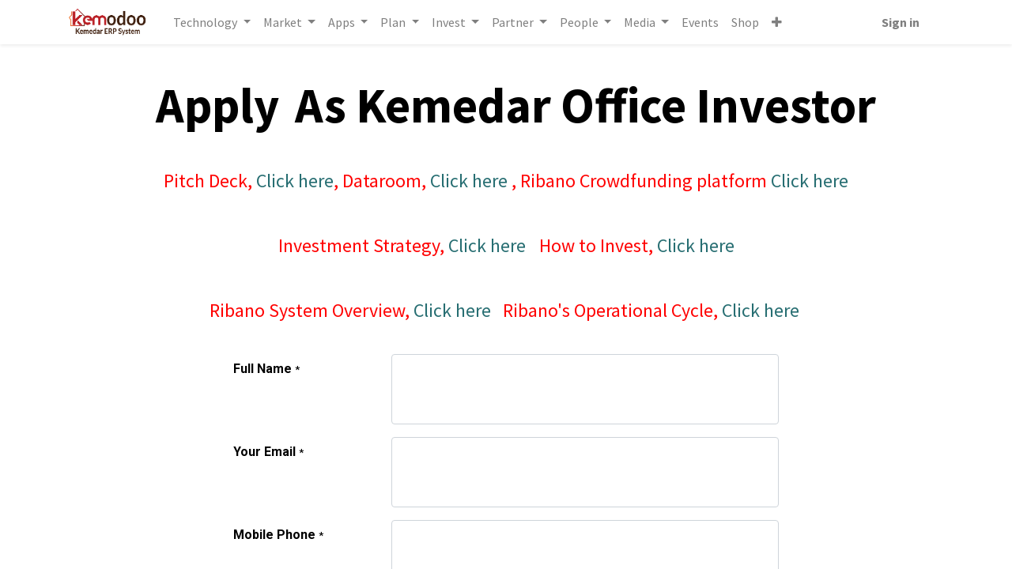

--- FILE ---
content_type: text/html; charset=utf-8
request_url: https://kemodoo.com/investor-application-form
body_size: 17994
content:
<!DOCTYPE html>
        <html lang="en-US" data-website-id="1" data-main-object="website.page(57,)" data-oe-company-name="KEMEDAR CORPORATTION" data-add2cart-redirect="1">
    <head>
                <meta charset="utf-8"/>
                <meta http-equiv="X-UA-Compatible" content="IE=edge,chrome=1"/>
            <meta name="viewport" content="width=device-width, initial-scale=1"/>
        <meta name="generator" content="Odoo"/>
                        <meta property="og:type" content="website"/>
                        <meta property="og:title" content="Investor Application Form | KEMODOO ERP KEMEDAR MANAGMENT SITE"/>
                        <meta property="og:site_name" content="KEMEDAR CORPORATTION"/>
                        <meta property="og:url" content="https://kemodoo.com/investor-application-form"/>
                        <meta property="og:image" content="https://kemodoo.com/web/image/website/1/logo?unique=ddebf1f"/>
                    <meta name="twitter:card" content="summary_large_image"/>
                    <meta name="twitter:title" content="Investor Application Form | KEMODOO ERP KEMEDAR MANAGMENT SITE"/>
                    <meta name="twitter:image" content="https://kemodoo.com/web/image/website/1/logo/300x300?unique=ddebf1f"/>
        <link rel="canonical" href="https://www.kemodoo.com/investor-application-form"/>
        <link rel="preconnect" href="https://fonts.gstatic.com/" crossorigin=""/>
                <title> Investor Application Form | KEMODOO ERP KEMEDAR MANAGMENT SITE </title>
                <link type="image/x-icon" rel="shortcut icon" href="/web/image/website/1/favicon?unique=ddebf1f"/>
            <link rel="preload" href="/web/static/lib/fontawesome/fonts/fontawesome-webfont.woff2?v=4.7.0" as="font" crossorigin=""/>
            <link type="text/css" rel="stylesheet" href="/web/assets/7070-1d298ac/1/web.assets_common.min.css" data-asset-bundle="web.assets_common" data-asset-version="1d298ac"/>
            <link type="text/css" rel="stylesheet" href="/web/assets/5105-567a30a/1/web.assets_frontend.min.css" data-asset-bundle="web.assets_frontend" data-asset-version="567a30a"/>
                <script id="web.layout.odooscript" type="text/javascript">
                    var odoo = {
                        csrf_token: "5986f5fbfbd24a7efac07f4ff69dfd28d6e69732o1800920870",
                        debug: "",
                    };
                </script>
            <script type="text/javascript">
                odoo.__session_info__ = {"is_admin": false, "is_system": false, "is_website_user": true, "user_id": false, "is_frontend": true, "profile_session": null, "profile_collectors": null, "profile_params": null, "show_effect": "True", "translationURL": "/website/translations", "cache_hashes": {"translations": "3c7405c8dfec3335328b2e68c7851aa143c573ce"}, "geoip_country_code": null};
                if (!/(^|;\s)tz=/.test(document.cookie)) {
                    const userTZ = Intl.DateTimeFormat().resolvedOptions().timeZone;
                    document.cookie = `tz=${userTZ}; path=/`;
                }
            </script>
            <script defer="defer" type="text/javascript" src="/web/assets/498-ade019a/1/web.assets_common_minimal.min.js" data-asset-bundle="web.assets_common_minimal" data-asset-version="ade019a"></script>
            <script defer="defer" type="text/javascript" src="/web/assets/499-a070ad3/1/web.assets_frontend_minimal.min.js" data-asset-bundle="web.assets_frontend_minimal" data-asset-version="a070ad3"></script>
            <script defer="defer" type="text/javascript" data-src="/web/assets/3318-6da5049/1/web.assets_common_lazy.min.js" data-asset-bundle="web.assets_common_lazy" data-asset-version="6da5049"></script>
            <script defer="defer" type="text/javascript" data-src="/web/assets/3678-e22d3c2/1/web.assets_frontend_lazy.min.js" data-asset-bundle="web.assets_frontend_lazy" data-asset-version="e22d3c2"></script>
    </head>
            <body class="">
        <div id="wrapwrap" class="   ">
    <header id="top" data-anchor="true" data-name="Header" class="  o_header_standard">
    <nav data-name="Navbar" class="navbar navbar-expand-lg navbar-light o_colored_level o_cc shadow-sm">
            <div id="top_menu_container" class="container justify-content-start justify-content-lg-between">
    <a href="/" class="navbar-brand logo mr-4">
            <span role="img" aria-label="Logo of KEMODOO ERP KEMEDAR MANAGMENT SITE" title="KEMODOO ERP KEMEDAR MANAGMENT SITE"><img src="/web/image/website/1/logo/KEMODOO%20ERP%20KEMEDAR%20MANAGMENT%20SITE?unique=ddebf1f" class="img img-fluid" alt="KEMODOO ERP KEMEDAR MANAGMENT SITE" loading="lazy"/></span>
        </a>
                <div id="top_menu_collapse" class="collapse navbar-collapse order-last order-lg-0">
    <ul id="top_menu" class="nav navbar-nav o_menu_loading flex-grow-1">
    <li class="nav-item dropdown  position-static">
        <a data-toggle="dropdown" href="#" class="nav-link dropdown-toggle o_mega_menu_toggle">
            <span>Technology</span>
        </a>
        <div data-name="Mega Menu" class="dropdown-menu o_mega_menu o_no_parent_editor dropdown-menu-left"><section class="s_mega_menu_little_icons overflow-hidden o_colored_level o_cc o_cc1" style="background-image: none;">
        <div class="container">
            <div class="row">
                <div class="col-12 col-sm py-2 d-flex align-items-center o_colored_level" style="" data-original-title="" title="" aria-describedby="tooltip722150">
                    <nav class="nav flex-column">
                        <a href="/kemedar-ecosystem-overview" class="nav-link px-2 rounded oe_unremovable" data-name="Menu Item" data-original-title="" title="">
                            <i class="s_mega_menu_little_icons_icon fa fa-eye fa-fw mr-2"></i><strong>Kemedar Ecosystem Overview
                        </strong></a>
                        <a href="/why-kemedar-proptech" class="nav-link px-2 oe_unremovable" data-name="Menu Item" data-original-title="" title="">
                            <i class="s_mega_menu_little_icons_icon fa fa-group fa-fw mr-2"></i>
                            <b data-original-title="" title="" aria-describedby="tooltip262018">Why Kemedar is a Proptech</b></a>
                        <a href="/why-kemedar-is-a-super-app" class="nav-link px-2 oe_unremovable" data-name="Menu Item" data-original-title="" title="">  <span class="fa fa-user" data-original-title="" title="" aria-describedby="tooltip330367"></span>   <b data-original-title="" title="" aria-describedby="tooltip889037">Why Kemedar is a Super App?</b>
                        </a>
                    </nav>
                </div>
                <div class="col-12 col-sm py-2 d-flex align-items-center o_colored_level" data-original-title="" title="" aria-describedby="tooltip468819" style="">
                    <nav class="nav flex-column">
                        <a href="/massive-opportunity-in-proptech" class="nav-link px-2 rounded oe_unremovable" data-name="Menu Item" data-original-title="" title="">
                            <i class="s_mega_menu_little_icons_icon fa fa-tags fa-fw mr-2"></i><b data-original-title="" title="" aria-describedby="tooltip627391">Opportunity in Proptech</b>
                        </a>
                        <a href="/offerings-of-kemedar-in-proptech" class="nav-link px-2 rounded oe_unremovable" data-name="Menu Item" data-original-title="" title="">
                            <i class="s_mega_menu_little_icons_icon fa fa-handshake-o fa-fw mr-2"></i>
                            <b data-original-title="" title="" aria-describedby="tooltip962175">Offerings in Proptech</b>
                        </a>
                        <a href="/innovations" class="nav-link px-2 rounded oe_unremovable" data-name="Menu Item" data-original-title="" title="">
                            <i class="s_mega_menu_little_icons_icon fa fa-headphones fa-fw mr-2"></i><b data-original-title="" title="" aria-describedby="tooltip559988">40 Unique Innovations</b></a>
                    </nav>
                </div>
                <div class="col-12 col-sm py-2 d-flex align-items-center o_colored_level" data-original-title="" title="" aria-describedby="tooltip895954">
                    <nav class="nav flex-column">
                        <a href="/impact-on-the-real-estate-market" class="nav-link px-2 rounded oe_unremovable" data-name="Menu Item" data-original-title="" title="">
                            <i class="s_mega_menu_little_icons_icon fa fa-newspaper-o fa-fw mr-2"></i><b data-original-title="" title="" aria-describedby="tooltip994658">Impact in Real estate</b></a>
                        <a href="/kemedar-s-advance-implementation-of-blockchain-in-real-estate-1" class="nav-link px-2 rounded oe_unremovable" data-name="Menu Item" data-original-title="" title="">
                            <i class="s_mega_menu_little_icons_icon fa fa-calendar fa-fw mr-2"></i><b data-original-title="" title="" aria-describedby="tooltip406118">Kemedar &amp; Blockchain</b></a>
                        <a href="/kemecoin-a-digital-revolution-in-real-estate-transactions" class="nav-link px-2 rounded oe_unremovable" data-name="Menu Item" data-original-title="" title="">
                            <i class="s_mega_menu_little_icons_icon fa fa-map-o fa-fw mr-2"></i><b>Kemecoin</b></a>
                    </nav>
                </div>
                <div class="p-4 s_mega_menu_gray_area o_colored_level col-lg-3 pb4 pt0">
                    <h5><strong><font class="text-black">Kemedar. Proptech | Super App | Echosystem</font></strong><br></h5>
                    <p class="text-muted">
                        <span style="font-size: 10px;"><strong>AI &amp; Blockchain technology | 28+ MiniApps | 110+ Search Filters | 35+ Countries | 18 Languages | 5+ Million Properties | 220K Agents &amp; Developers |250+ Cpanel features | 20+ User types | 40+ Unique features | 55+ Products &amp; Services
                    </strong></span></p>
                </div>
            </div>
        </div>
    </section></div>
    </li>
    <li class="nav-item dropdown  position-static">
        <a data-toggle="dropdown" href="#" class="nav-link dropdown-toggle o_mega_menu_toggle">
            <span>Market</span>
        </a>
        <div data-name="Mega Menu" class="dropdown-menu o_mega_menu o_no_parent_editor dropdown-menu-left"><section class="s_mega_menu_menu_image_menu py-4 o_colored_level o_cc o_cc1 pb0" style="background-image: none;" data-original-title="" title="" aria-describedby="tooltip211226">
        <div class="container">
            <div class="row align-items-center" data-original-title="" title="" aria-describedby="tooltip191374">
                <div class="col-12 col-sm py-2 text-center o_colored_level" style="" data-original-title="" title="" aria-describedby="tooltip234633">
                    <h4 data-original-title="" title="" aria-describedby="tooltip217809"><strong><font class="text-black" data-original-title="" title="" aria-describedby="tooltip555350"><a class="oe_unremovable" href="/customers-individuals-companies" data-original-title="" title="">Customers</a></font></strong></h4>
                    <nav class="nav flex-column">
                            <a href="/benefits-for-general-users" class="nav-link oe_unremovable" data-name="Menu Item" data-original-title="" title=""><strong>General Users</strong></a>
                            <a href="/benefits-for-professional-technician-users" class="nav-link oe_unremovable" data-name="Menu Item" data-original-title="" title=""><strong>Professional Users</strong></a>
                            <a href="/benefits-for-business-companies-users" class="nav-link oe_unremovable" data-name="Menu Item" data-original-title="" title=""><strong>Business Users</strong></a>
                    <a href="/benefits-for-general-users" class="nav-link oe_unremovable" data-name="Menu Item" data-original-title="" title=""><strong data-original-title="" title="" aria-describedby="tooltip524278">Instructors &amp; Training centers</strong></a><a href="/benefits-for-professional-technician-users" class="nav-link oe_unremovable" data-name="Menu Item" data-original-title="" title=""><strong data-original-title="" title="" aria-describedby="tooltip227290">Product Sellers</strong><br></a></nav>
                </div>
                <div class="col-12 col-sm py-2 text-center o_colored_level pb0 pt0" data-original-title="" title="" aria-describedby="tooltip100517">
                    <img class="img-fluid" src="/web/image/2452-566e9103/kemedar-super-app-trans-200.png?access_token=4ff764c9-7cc2-49d3-b9d8-b4b041dbcdea" loading="lazy" data-original-title="" title="" aria-describedby="tooltip896249" style="" alt="" data-original-id="2451" data-original-src="/web/image/2451-03208987/kemedar-super-app-trans-200.png" data-mimetype="image/png" data-resize-width="200">
                </div>
                <div class="col-12 col-sm py-2 text-center o_colored_level pb56" data-original-title="" title="" aria-describedby="tooltip535411" style="">
                    <h4><strong><font class="text-black" data-original-title="" title="" aria-describedby="tooltip405968">Services</font></strong></h4>
                    <nav class="nav flex-column">
                            <a href="/free-services-by-kemedar" class="nav-link oe_unremovable" data-name="Menu Item" data-original-title="" title=""><strong>Free Services</strong></a>
                            <a href="/paid-services-for-companies" class="nav-link oe_unremovable" data-name="Menu Item" data-original-title="" title=""><strong>Pro Services for Companies</strong></a>
                            <a href="/paid-services-for-individuals" class="nav-link oe_unremovable" data-name="Menu Item" data-original-title="" title=""><strong>Pro Services for Individuals</strong></a><a href="/other-revenue-streams-in-kemedar" class="nav-link oe_unremovable" data-name="Menu Item" data-original-title="" title=""><strong data-original-title="" title="" aria-describedby="tooltip359081">Other Revenue Streams</strong><br></a><strong></strong></nav>
                </div>
            </div>
        </div>
    </section>
<section class="s_mega_menu_menu_image_menu py-4 o_colored_level o_cc o_cc1" style="background-image: none;">
        <div class="container">
            <div class="row align-items-center">
                <div class="col-12 col-sm py-2 text-center o_colored_level col-lg-4">
                    <a href="/brochures-catalogues" class="oe_unremovable"><img class="img-fluid" src="/web/image/2507-d131fc77/1.png?access_token=62572131-f517-41a3-a39b-9dc661901583" loading="lazy" data-original-title="" title="" aria-describedby="tooltip843735" style="" alt="" data-original-id="2502" data-original-src="/web/image/2502-a21c424b/1.png" data-mimetype="image/png" data-resize-width="200"></a>
                </div><div class="col-12 col-sm py-2 text-center o_colored_level col-lg-4">
                    <a href="/data-room" class="oe_unremovable"><img class="img-fluid" src="/web/image/2505-7aac4acb/2.png?access_token=627425a5-1708-4afc-b6bf-194a92bfe5f5" loading="lazy" data-original-title="" title="" aria-describedby="tooltip843735" style="" alt="" data-original-id="2503" data-original-src="/web/image/2503-62a1fd96/2.png" data-mimetype="image/png" data-resize-width="200"></a>
                </div><div class="col-12 col-sm py-2 text-center o_colored_level col-lg-4">
                    <a href="/video-gallery" class="oe_unremovable"><img class="img-fluid" src="/web/image/2506-5232050d/3.png?access_token=bbbf6daf-7539-4940-a8a6-f662ea329f49" loading="lazy" data-original-title="" title="" aria-describedby="tooltip843735" style="" alt="" data-original-id="2504" data-original-src="/web/image/2504-12909c30/3.png" data-mimetype="image/png" data-resize-width="200"></a>
                </div>
            </div>
        </div>
    </section></div>
    </li>
    <li class="nav-item dropdown  position-static">
        <a data-toggle="dropdown" href="#" class="nav-link dropdown-toggle o_mega_menu_toggle">
            <span>Apps</span>
        </a>
        <div data-name="Mega Menu" class="dropdown-menu o_mega_menu o_no_parent_editor dropdown-menu-left"><section class="s_mega_menu_big_icons_subtitles pt24 o_colored_level o_cc o_cc1 pb8" data-oe-shape-data="{'shape':'web_editor/Zigs/03','flip':[]}" style="background-image: none;" data-original-title="" title="" aria-describedby="tooltip672914">
        <div class="o_we_shape o_web_editor_Zigs_03"></div>
        <div>
            <div class="row">
                <div class="col-12 col-md-6 col-lg o_colored_level" data-original-title="" title="" aria-describedby="tooltip541319" style="">
                    <nav class="nav flex-column w-100">
    <a href="/kemedar" class="nav-link px-2 my-2 rounded oe_unremovable" data-name="Menu Item" data-original-title="" title="">
        <div class="media align-items-center" data-original-title="" title="" aria-describedby="tooltip848969">
            <img class="img-fluid o_we_custom_image mr-3 rounded rounded-circle bg-o-color-1" src="/web/image/2456-975389eb/kemedar-favicon-square-abstract-bg.svg?access_token=f52b1aeb-4198-4e76-bb12-df985ee60a00" alt="" data-original-id="2456" data-original-src="/web/image/2456-975389eb/kemedar-favicon-square-abstract-bg.svg" data-mimetype="image/svg+xml" loading="lazy" style=""><strong>
            </strong><div class="media-body" data-original-title="" title="" aria-describedby="tooltip383901"><strong>
                </strong><h4 class="mt-0 mb-0" data-original-title="" title="" aria-describedby="tooltip40543"><strong data-original-title="" title="" aria-describedby="tooltip963626"><font style="" class="text-black">Kemedar</font></strong></h4><strong>
                </strong><span><font style="font-size: 14px;" data-original-title="" title="" aria-describedby="tooltip666783"><strong data-original-title="" title="" aria-describedby="tooltip325244">Biggest Proptech Super App Main System</strong></font></span><strong>
            </strong></div><strong>
        </strong></div><strong>
    </strong></a>
    <a href="/kemetro" class="nav-link px-2 my-2 rounded oe_unremovable" data-name="Menu Item" data-original-title="" title="">
        <div class="media align-items-center">
            <img class="img-fluid o_we_custom_image mr-3 rounded rounded-circle bg-o-color-2" src="/web/image/2461-dd7ed782/kemetro-favicon-square-abstract.svg?access_token=a69e6b76-c032-4b1c-a83a-b0a45c3b84fd" alt="" data-original-id="2461" data-original-src="/web/image/2461-dd7ed782/kemetro-favicon-square-abstract.svg" data-mimetype="image/svg+xml" loading="lazy" style=""><strong>
            </strong><div class="media-body" data-original-title="" title="" aria-describedby="tooltip67363"><strong>
                </strong><h4 class="mt-0 mb-0" data-original-title="" title="" aria-describedby="tooltip747672"><font style="" class="text-black"><strong data-original-title="" title="" aria-describedby="tooltip766985">Kemetro</strong></font></h4><strong>
                </strong><span><font style="font-size: 14px;" data-original-title="" title="" aria-describedby="tooltip4570"><strong data-original-title="" title="" aria-describedby="tooltip957556">Building Products Marketplace </strong></font></span><strong>
            </strong></div><strong>
        </strong></div><strong>
    </strong></a>
    <a href="/kemecademy" class="nav-link px-2 my-2 rounded oe_unremovable" data-name="Menu Item" data-original-title="" title="">
        <div class="media align-items-center" data-original-title="" title="" aria-describedby="tooltip254291">
            <img class="img-fluid o_we_custom_image mr-3 rounded rounded-circle bg-o-color-3" src="/web/image/2464-0208b734/kemecademy-sq-favicon.svg?access_token=8499996c-df13-467b-9827-e8977de13362" alt="" data-original-id="2464" data-original-src="/web/image/2464-0208b734/kemecademy-sq-favicon.svg" data-mimetype="image/svg+xml" loading="lazy" style=""><strong>
            </strong><div class="media-body" data-original-title="" title="" aria-describedby="tooltip410267"><strong>
                </strong><h4 class="mt-0 mb-0" data-original-title="" title="" aria-describedby="tooltip109662"><strong></strong><strong data-original-title="" title="" aria-describedby="tooltip521232"><font class="text-black">Kemecademy</font></strong><br></h4><strong>
                </strong><span data-original-title="" title="" aria-describedby="tooltip628753"><font style="font-size: 14px;" data-original-title="" title="" aria-describedby="tooltip761091"><strong></strong><strong data-original-title="" title="" aria-describedby="tooltip770596">Real Estate Training &amp; Education Platform</strong><strong></strong></font></span><strong>
            </strong></div><strong>
        </strong></div><strong>
    </strong></a>
                    </nav>
                </div>
                <div class="col-12 col-md-6 col-lg o_colored_level" data-original-title="" title="" aria-describedby="tooltip997055" style="">
                    <nav class="nav flex-column w-100" data-original-title="" title="" aria-describedby="tooltip686912">
    <a href="/kemereit" class="nav-link px-2 my-2 rounded oe_unremovable" data-name="Menu Item" data-original-title="" title="">
        <div class="media align-items-center" data-original-title="" title="" aria-describedby="tooltip214855">
            <img class="img-fluid o_we_custom_image mr-3 rounded rounded-circle bg-o-color-5 o_we_force_no_transition" src="/web/image/2457-a68f2683/kemereit%20square%20favicon.svg?access_token=d136f883-4ce7-4834-84de-de6d8a99710e" alt="" loading="lazy" style=""><strong>
            </strong><div class="media-body" data-original-title="" title="" aria-describedby="tooltip188395"><strong>
                </strong><h4 class="mt-0 mb-0" data-original-title="" title="" aria-describedby="tooltip344198"><strong></strong><font style="" class="text-black"><strong data-original-title="" title="" aria-describedby="tooltip374968">Kemereit</strong></font><br></h4><strong>
                </strong><span><font style="font-size: 14px;" data-original-title="" title="" aria-describedby="tooltip773702"><strong data-original-title="" title="" aria-describedby="tooltip195491">Fractional Investment Platform</strong></font></span><strong>
            </strong></div><strong>
        </strong></div><strong>
    </strong></a>
    <a href="/kemanage" class="nav-link px-2 my-2 rounded oe_unremovable" data-name="Menu Item" data-original-title="" title="">
        <div class="media align-items-center">
            <img class="img-fluid o_we_custom_image mr-3 rounded rounded-circle bg-o-color-3" src="/web/image/2462-31fb90f6/kemanage-favicon-bg.svg?access_token=f0e09029-4062-4eb8-96ee-4201061fa0fa" alt="" data-original-id="2462" data-original-src="/web/image/2462-31fb90f6/kemanage-favicon-bg.svg" data-mimetype="image/svg+xml" loading="lazy" style=""><strong>
            </strong><div class="media-body" data-original-title="" title="" aria-describedby="tooltip585894"><strong>
                </strong><h4 class="mt-0 mb-0" data-original-title="" title="" aria-describedby="tooltip261653"><strong></strong><font class="text-black"><strong data-original-title="" title="" aria-describedby="tooltip318292">Kemanage</strong></font><br></h4><strong>
                </strong><span><font style="font-size: 14px;" data-original-title="" title="" aria-describedby="tooltip78715"><strong data-original-title="" title="" aria-describedby="tooltip817496">Property Management System</strong></font></span><strong></strong></div><strong>
        </strong></div><strong>
    </strong></a>
    <a href="/kemework" class="nav-link px-2 my-2 rounded oe_unremovable" data-name="Menu Item" data-original-title="" title=""><strong>
    </strong><div class="media align-items-center" data-original-title="" title="" aria-describedby="tooltip543760">
            <img class="img-fluid o_we_custom_image mr-3 rounded rounded-circle bg-o-color-2" src="/web/image/2465-d5558d77/kemework-faviconicon-bg.svg?access_token=ded4b99f-427b-4af3-b9be-7c89715af49a" alt="" data-original-id="2465" data-original-src="/web/image/2465-d5558d77/kemework-faviconicon-bg.svg" data-mimetype="image/svg+xml" loading="lazy" style=""><strong>
            </strong><div class="media-body" data-original-title="" title="" aria-describedby="tooltip206145"><strong>
                </strong><h4 class="mt-0 mb-0" data-original-title="" title="" aria-describedby="tooltip790690"><strong data-original-title="" title="" aria-describedby="tooltip145197"><font style="" class="text-black" data-original-title="" title="" aria-describedby="tooltip216827">Kemework</font></strong><br></h4><strong>
                </strong><span><font style="font-size: 14px;" data-original-title="" title="" aria-describedby="tooltip163145"><strong data-original-title="" title="" aria-describedby="tooltip871395">Professionals &amp; Technicians Platform​</strong></font></span><strong>
            </strong></div><strong>
        </strong></div>
        </a>
                    </nav>
                </div>
                <div class="col-12 col-md-6 col-lg o_colored_level" data-original-title="" title="" aria-describedby="tooltip195610" style="">
                    <nav class="nav flex-column w-100" data-original-title="" title="" aria-describedby="tooltip325222">
    <a href="/kemebid" class="nav-link px-2 my-2 rounded oe_unremovable" data-name="Menu Item" data-original-title="" title=""><strong>
    </strong><div class="media align-items-center" data-original-title="" title="" aria-describedby="tooltip993476">
            <img class="img-fluid o_we_custom_image mr-3 rounded rounded-circle bg-o-color-1 o_we_force_no_transition" src="/web/image/2459-14e16c01/kemedar-auction-square%20favicon.svg?access_token=6723fcf8-48be-44b1-8f5d-5b97620402aa" alt="" loading="lazy" style=""><strong>
            </strong><div class="media-body" data-original-title="" title="" aria-describedby="tooltip543824"><strong>
                </strong><h4 class="mt-0 mb-0" data-original-title="" title="" aria-describedby="tooltip817160"><strong data-original-title="" title="" aria-describedby="tooltip691005"><font style="" class="text-black" data-original-title="" title="" aria-describedby="tooltip571935">Kemebid</font>​</strong><strong data-original-title="" title="" aria-describedby="tooltip771821"><font style="" class="text-black"></font></strong><br></h4><strong>
                </strong><span><font style="font-size: 14px;" data-original-title="" title="" aria-describedby="tooltip329435"><strong data-original-title="" title="" aria-describedby="tooltip86569">Auction Platform</strong><strong></strong></font></span><strong>
            </strong></div><strong>
        </strong></div>
        </a>
    <a href="/kemetour" class="nav-link px-2 my-2 rounded oe_unremovable" data-name="Menu Item" data-original-title="" title="">
        <div class="media align-items-center" data-original-title="" title="" aria-describedby="tooltip693640">
            <img class="img-fluid o_we_custom_image mr-3 rounded rounded-circle bg-o-color-5" src="/web/image/2463-1930acc3/kemetour-favicon-bg.svg?access_token=4f0e3cdf-7c7c-4335-b311-8ab9c2f3ee99" alt="" data-original-id="2463" data-original-src="/web/image/2463-1930acc3/kemetour-favicon-bg.svg" data-mimetype="image/svg+xml" loading="lazy" style=""><strong>
            </strong><div class="media-body"><strong>
                </strong><h4 class="mt-0 mb-0" data-original-title="" title="" aria-describedby="tooltip548946"><strong><font style="" class="text-black" data-original-title="" title="" aria-describedby="tooltip70613">Kemetour</font></strong><br></h4><strong>
                </strong><span><font style="font-size: 14px;" data-original-title="" title="" aria-describedby="tooltip408880"><strong>VR Generator</strong></font></span><strong>
            </strong></div><strong>
        </strong></div><strong>
    </strong></a>
    <a href="/kemevent" class="nav-link px-2 my-2 rounded oe_unremovable" data-name="Menu Item" data-original-title="" title="">
        <div class="media align-items-center" data-original-title="" title="" aria-describedby="tooltip813581">
            <img class="img-fluid o_we_custom_image mr-3 rounded rounded-circle bg-o-color-3" src="/web/image/2466-5dddddb2/kemevent-favicon-bg.png?access_token=22bbb17c-b362-4d00-ad67-8535789a8772" alt="" data-original-id="2466" data-original-src="/web/image/2466-5dddddb2/kemevent-favicon-bg.png" data-mimetype="image/png" loading="lazy" style=""><strong>
            </strong><div class="media-body" data-original-title="" title="" aria-describedby="tooltip383214"><strong>
                </strong><h4 class="mt-0 mb-0" data-original-title="" title="" aria-describedby="tooltip691367"><strong></strong><strong data-original-title="" title="" aria-describedby="tooltip75066"><font style="" class="text-black" data-original-title="" title="" aria-describedby="tooltip418665">Kemevent</font></strong><br></h4><strong>
                </strong><span><font style="font-size: 14px;"><strong>Event Platform</strong></font></span><strong>
            </strong></div><strong>
        </strong></div><strong>
    </strong></a>
                    </nav>
                </div>
            </div>
        </div>
    </section>
<section class="s_mega_menu_big_icons_subtitles o_colored_level o_cc o_cc1 pb8 pt4" data-oe-shape-data="{'shape':'web_editor/Zigs/03','flip':[]}" style="background-image: none;" data-original-title="" title="" aria-describedby="tooltip672914">
        <div class="o_we_shape o_web_editor_Zigs_03"></div>
        <div>
            <div class="row">
                <div class="col-12 col-md-6 col-lg o_colored_level" data-original-title="" title="" aria-describedby="tooltip541319" style="">
                    <nav class="nav flex-column w-100">
    <a href="/kemereno" class="nav-link px-2 my-2 rounded oe_unremovable" data-name="Menu Item" data-original-title="" title="">
        <div class="media align-items-center" data-original-title="" title="" aria-describedby="tooltip848969">
            <img class="img-fluid o_we_custom_image mr-3 rounded rounded-circle bg-o-color-1" src="/web/image/2467-2623f138/kemereno-favicon-bg.svg?access_token=d5efc5bd-8138-4391-ba9f-c1b33b2b112d" alt="" data-original-id="2467" data-original-src="/web/image/2467-2623f138/kemereno-favicon-bg.svg" data-mimetype="image/svg+xml" loading="lazy" style=""><strong>
            </strong><div class="media-body" data-original-title="" title="" aria-describedby="tooltip383901"><strong>
                </strong><h4 class="mt-0 mb-0" data-original-title="" title="" aria-describedby="tooltip40543"><strong data-original-title="" title="" aria-describedby="tooltip963626"><font style="" class="text-black" data-original-title="" title="" aria-describedby="tooltip372720">Kemereno</font></strong><br></h4><strong></strong><span><font style="font-size: 14px;" data-original-title="" title="" aria-describedby="tooltip666783"><strong data-original-title="" title="" aria-describedby="tooltip325244">Neighbor's Community  renovate building</strong></font></span><strong></strong></div><strong>
        </strong></div><strong>
    </strong></a>
    <a href="/kemerent" class="nav-link px-2 my-2 rounded oe_unremovable" data-name="Menu Item" data-original-title="" title="">
        <div class="media align-items-center">
            <img class="img-fluid o_we_custom_image mr-3 rounded rounded-circle bg-o-color-2" src="/web/image/2470-3e772c4e/kemedar-corent-square-favicon-bg.svg?access_token=90a06387-7e25-4a90-a42f-d1a783ac13bb" alt="" data-original-id="2470" data-original-src="/web/image/2470-3e772c4e/kemedar-corent-square-favicon-bg.svg" data-mimetype="image/svg+xml" loading="lazy" style=""><strong>
            </strong><div class="media-body" data-original-title="" title="" aria-describedby="tooltip67363"><strong>
                </strong><h4 class="mt-0 mb-0" data-original-title="" title="" aria-describedby="tooltip747672"><font style="" class="text-black"><strong data-original-title="" title="" aria-describedby="tooltip766985">Kemerent</strong></font><br></h4><strong>
                </strong><span data-original-title="" title="" aria-describedby="tooltip919088"><font style="font-size: 14px;" data-original-title="" title="" aria-describedby="tooltip4570"><strong data-original-title="" title="" aria-describedby="tooltip957556">Booking and co-space rent System </strong></font></span><strong>
            </strong></div><strong>
        </strong></div><strong>
    </strong></a>
    <a href="/kemepromo" class="nav-link px-2 my-2 rounded oe_unremovable" data-name="Menu Item" data-original-title="" title="">
        <div class="media align-items-center" data-original-title="" title="" aria-describedby="tooltip254291">
            <img class="img-fluid o_we_custom_image mr-3 rounded rounded-circle bg-o-color-3" src="/web/image/2474-5bb6de43/kemepromo-favicon.svg?access_token=5287036e-905f-443f-b09a-db3bbcb3d23e" alt="" data-original-id="2474" data-original-src="/web/image/2474-5bb6de43/kemepromo-favicon.svg" data-mimetype="image/svg+xml" loading="lazy" style=""><strong>
            </strong><div class="media-body" data-original-title="" title="" aria-describedby="tooltip410267"><strong>
                </strong><h4 class="mt-0 mb-0" data-original-title="" title="" aria-describedby="tooltip109662"><strong></strong><strong data-original-title="" title="" aria-describedby="tooltip521232"><font class="text-black" data-original-title="" title="" aria-describedby="tooltip146876">Kemepromo</font></strong><br></h4><strong>
                </strong><span data-original-title="" title="" aria-describedby="tooltip628753"><font style="font-size: 14px;" data-original-title="" title="" aria-describedby="tooltip761091"><strong></strong><strong data-original-title="" title="" aria-describedby="tooltip770596">Discount &amp; Coupon Platform</strong><strong></strong></font></span><strong>
            </strong></div><strong>
        </strong></div><strong>
    </strong></a>
                    </nav>
                </div>
                <div class="col-12 col-md-6 col-lg o_colored_level" data-original-title="" title="" aria-describedby="tooltip997055" style="">
                    <nav class="nav flex-column w-100" data-original-title="" title="" aria-describedby="tooltip686912">
    <a href="/kemmeta" class="nav-link px-2 my-2 rounded oe_unremovable" data-name="Menu Item" data-original-title="" title="" aria-describedby="popover388209">
        <div class="media align-items-center" data-original-title="" title="" aria-describedby="tooltip214855">
            <img class="img-fluid o_we_custom_image mr-3 rounded rounded-circle bg-o-color-5" src="/web/image/2468-28ae5bef/kemmeta-favicon-bg.svg?access_token=6a09891f-e6d2-4c19-aa9c-793475b4d297" alt="" data-original-id="2468" data-original-src="/web/image/2468-28ae5bef/kemmeta-favicon-bg.svg" data-mimetype="image/svg+xml" loading="lazy" style=""><strong>
            </strong><div class="media-body" data-original-title="" title="" aria-describedby="tooltip188395"><strong>
                </strong><h4 class="mt-0 mb-0" data-original-title="" title="" aria-describedby="tooltip344198"><strong></strong><font style="" class="text-black"><strong data-original-title="" title="" aria-describedby="tooltip674520">Kemmeta</strong></font><br></h4><strong>
                </strong><span><font style="font-size: 14px;" data-original-title="" title="" aria-describedby="tooltip773702"><strong data-original-title="" title="" aria-describedby="tooltip195491">Dedicated Real Estate Community</strong></font></span><strong>
            </strong></div><strong>
        </strong></div><strong>
    </strong></a>
    <a href="/kemedesigner" class="nav-link px-2 my-2 rounded oe_unremovable" data-name="Menu Item" data-original-title="" title="">
        <div class="media align-items-center" data-original-title="" title="" aria-describedby="tooltip912188">
            <img class="img-fluid o_we_custom_image mr-3 rounded rounded-circle bg-o-color-3" src="/web/image/2483-445abfb0/kemedesigner11.png?access_token=6f34cc1b-1114-49bb-aa32-a80911d29ecb" alt="" data-original-id="2472" data-original-src="/web/image/2472-1b2533a9/kemedesigner11.png" data-mimetype="image/png" data-resize-width="undefined" loading="lazy" style=""><strong>
            </strong><div class="media-body" data-original-title="" title="" aria-describedby="tooltip585894"><strong>
                </strong><h4 class="mt-0 mb-0" data-original-title="" title="" aria-describedby="tooltip261653"><strong></strong><font class="text-black"><strong data-original-title="" title="" aria-describedby="tooltip318292">Kemedesigner</strong></font><br></h4><strong>
                </strong><span><font style="font-size: 14px;" data-original-title="" title="" aria-describedby="tooltip78715"><strong data-original-title="" title="" aria-describedby="tooltip817496">Redesign home with AI</strong></font></span><strong></strong></div><strong>
        </strong></div><strong>
    </strong></a>
    <a href="/kemebuild" class="nav-link px-2 my-2 rounded oe_unremovable" data-name="Menu Item" data-original-title="" title=""><strong>
    </strong><div class="media align-items-center" data-original-title="" title="" aria-describedby="tooltip543760">
            <img class="img-fluid o_we_custom_image mr-3 rounded rounded-circle bg-o-color-2" src="/web/image/2475-5e1032ca/kemebuild-favicon.png?access_token=536b65b1-b906-414a-b761-3ed3feecfa63" alt="" data-original-id="2475" data-original-src="/web/image/2475-5e1032ca/kemebuild-favicon.png" data-mimetype="image/png" loading="lazy" style=""><strong>
            </strong><div class="media-body" data-original-title="" title="" aria-describedby="tooltip206145"><strong>
                </strong><h4 class="mt-0 mb-0" data-original-title="" title="" aria-describedby="tooltip790690"><strong data-original-title="" title="" aria-describedby="tooltip145197"><font style="" class="text-black" data-original-title="" title="" aria-describedby="tooltip254234">Kemebuild</font></strong><br></h4><strong>
                </strong><span><font style="font-size: 14px;" data-original-title="" title="" aria-describedby="tooltip163145"><strong data-original-title="" title="" aria-describedby="tooltip871395">Collaborative Construction system​</strong></font></span><strong>
            </strong></div><strong>
        </strong></div>
        </a>
                    </nav>
                </div>
                <div class="col-12 col-md-6 col-lg o_colored_level" data-original-title="" title="" aria-describedby="tooltip195610" style="">
                    <nav class="nav flex-column w-100" data-original-title="" title="" aria-describedby="tooltip920349">
    <a href="/kememap" class="nav-link px-2 my-2 rounded oe_unremovable" data-name="Menu Item" data-original-title="" title=""><strong>
    </strong><div class="media align-items-center" data-original-title="" title="" aria-describedby="tooltip993476">
            <img class="img-fluid o_we_custom_image mr-3 rounded rounded-circle bg-o-color-1" src="/web/image/2469-4ea3ce59/kememap-favicon-bg.svg?access_token=e122cb7b-8337-4756-bd07-58d8fcddcf3a" alt="" data-original-id="2469" data-original-src="/web/image/2469-4ea3ce59/kememap-favicon-bg.svg" data-mimetype="image/svg+xml" loading="lazy" style=""><strong>
            </strong><div class="media-body" data-original-title="" title="" aria-describedby="tooltip543824"><strong>
                </strong><h4 class="mt-0 mb-0" data-original-title="" title="" aria-describedby="tooltip817160"><strong data-original-title="" title="" aria-describedby="tooltip691005"><font style="" class="text-black" data-original-title="" title="" aria-describedby="tooltip186561">Kememap</font>​</strong><strong data-original-title="" title="" aria-describedby="tooltip771821"><font style="" class="text-black"></font></strong><br></h4><strong>
                </strong><span><font style="font-size: 14px;" data-original-title="" title="" aria-describedby="tooltip329435"><strong data-original-title="" title="" aria-describedby="tooltip86569">Floor Plan Maker</strong><strong></strong></font></span><strong>
            </strong></div><strong>
        </strong></div>
        </a>
    <a href="/kemedari" class="nav-link px-2 my-2 rounded oe_unremovable" data-name="Menu Item" data-original-title="" title="">
        <div class="media align-items-center" data-original-title="" title="" aria-describedby="tooltip693640">
            <img class="img-fluid o_we_custom_image mr-3 rounded rounded-circle bg-o-color-5" src="/web/image/2473-6e4d8b61/kemedari-favicon-bg.svg?access_token=412b6cfd-212f-412c-8319-da85ba890a69" alt="" data-original-id="2473" data-original-src="/web/image/2473-6e4d8b61/kemedari-favicon-bg.svg" data-mimetype="image/svg+xml" loading="lazy" style=""><strong>
            </strong><div class="media-body" data-original-title="" title="" aria-describedby="tooltip869429"><strong>
                </strong><h4 class="mt-0 mb-0" data-original-title="" title="" aria-describedby="tooltip548946"><strong><font style="" class="text-black" data-original-title="" title="" aria-describedby="tooltip948935">Kemedari</font></strong><br></h4><strong>
                </strong><span><font style="font-size: 14px;" data-original-title="" title="" aria-describedby="tooltip408880"><strong>AI Meets Proptech</strong></font></span><strong>
            </strong></div><strong>
        </strong></div><strong>
    </strong></a>
    <a href="/kemessenger" class="nav-link px-2 my-2 rounded oe_unremovable" data-name="Menu Item" data-original-title="" title="">
        <div class="media align-items-center" data-original-title="" title="" aria-describedby="tooltip813581">
            <img class="img-fluid o_we_custom_image mr-3 rounded rounded-circle bg-o-color-3" src="/web/image/2476-a0cfd09c/kemessanger-favicon-bg.svg?access_token=a0c63bcf-4255-4fb8-8bc6-753bd9306142" alt="" data-original-id="2476" data-original-src="/web/image/2476-a0cfd09c/kemessanger-favicon-bg.svg" data-mimetype="image/svg+xml" loading="lazy" style=""><strong>
            </strong><div class="media-body" data-original-title="" title="" aria-describedby="tooltip383214"><strong>
                </strong><h4 class="mt-0 mb-0" data-original-title="" title="" aria-describedby="tooltip691367"><strong></strong><strong data-original-title="" title="" aria-describedby="tooltip75066"><font style="" class="text-black">Kemessenger</font></strong><br></h4><strong>
                </strong><span data-original-title="" title="" aria-describedby="tooltip427342"><font style="font-size: 14px;"><strong data-original-title="" title="" aria-describedby="tooltip366782">Dedicated chat app</strong></font></span><strong>
            </strong></div><strong>
        </strong></div><strong>
    </strong></a>
                    </nav>
                </div>
            </div>
        </div>
    </section>
<section class="s_mega_menu_big_icons_subtitles o_colored_level o_cc o_cc1 pt40 pb0" data-oe-shape-data="{'shape':'web_editor/Zigs/03','flip':[]}" style="background-image: none;" data-original-title="" title="" aria-describedby="tooltip672914">
        <div class="o_we_shape o_web_editor_Zigs_03"></div>
        <div class="container">
            <div class="row">
                <div class="col-12 col-md-6 col-lg o_colored_level" data-original-title="" title="" aria-describedby="tooltip541319">
                    <nav class="nav flex-column w-100">
    <a href="/kemecard" class="nav-link px-2 my-2 rounded oe_unremovable" data-name="Menu Item" data-original-title="" title="">
        <div class="media align-items-center">
            <img class="img-fluid o_we_custom_image mr-3 rounded rounded-circle bg-o-color-1" src="/web/image/2477-7655db7c/kemecard-favicon.png?access_token=0e01fd48-bff2-4e18-9a9c-5fc993436c19" alt="" data-original-id="2477" data-original-src="/web/image/2477-7655db7c/kemecard-favicon.png" data-mimetype="image/png" loading="lazy" style=""><strong>
            </strong><div class="media-body" data-original-title="" title="" aria-describedby="tooltip859085"><strong>
                </strong><h4 class="mt-0 mb-0" data-original-title="" title="" aria-describedby="tooltip333302"><strong></strong><font style="color: rgb(255, 0, 0);"><strong data-original-title="" title="" aria-describedby="tooltip645589">Kemecard</strong></font><br></h4><strong>
                </strong><span><font style="font-size: 14px;" data-original-title="" title="" aria-describedby="tooltip220753"><strong data-original-title="" title="" aria-describedby="tooltip91033">Digital Business Card Website Generator</strong></font></span><strong>
            </strong></div><strong>
        </strong></div><strong>
    </strong></a>
    <a href="/kemecor" class="nav-link px-2 my-2 rounded oe_unremovable" data-name="Menu Item" data-original-title="" title=""><strong>
    </strong><div class="media align-items-center" data-original-title="" title="" aria-describedby="tooltip384654">
            <img class="img-fluid o_we_custom_image mr-3 rounded rounded-circle bg-o-color-2" src="/web/image/2480-58c27472/kemecor-favicon-bg.svg?access_token=433799b7-0952-41c8-a4ec-3129d4a3f551" alt="" data-original-id="2480" data-original-src="/web/image/2480-58c27472/kemecor-favicon-bg.svg" data-mimetype="image/svg+xml" loading="lazy" style=""><strong>
            </strong><div class="media-body" data-original-title="" title="" aria-describedby="tooltip512535"><strong>
                </strong><h4 class="mt-0 mb-0" data-original-title="" title="" aria-describedby="tooltip184994"><strong>Kemecor</strong><br></h4><strong></strong><span data-original-title="" title="" aria-describedby="tooltip499153"><font style="font-size: 14px;"><strong data-original-title="" title="" aria-describedby="tooltip820061">Real estate ERP for companies</strong></font></span><strong></strong></div><strong>
        </strong></div>
        </a>
    <a href="/brochures-catalogues" class="nav-link px-2 my-2 rounded oe_unremovable" data-name="Menu Item" data-original-title="" title="">
        <div class="media align-items-center" data-original-title="" title="" aria-describedby="tooltip271745">
            <i class="fa rounded rounded-circle mr-3 bg-o-color-3 fa-bookmark-o" data-original-title="" title="" aria-describedby="tooltip251878"></i><strong>
            </strong><div class="media-body" data-original-title="" title="" aria-describedby="tooltip410267"><strong>
                </strong><h4 class="mt-0 mb-0" data-original-title="" title="" aria-describedby="tooltip109662"><strong>Brochures</strong></h4></div><strong>
        </strong></div><strong>
    </strong></a>
                    </nav>
                </div>
                <div class="col-12 col-md-6 col-lg o_colored_level" data-original-title="" title="" aria-describedby="tooltip997055" style="">
                    <nav class="nav flex-column w-100" data-original-title="" title="" aria-describedby="tooltip686912">
    <a href="/doringa" class="nav-link px-2 my-2 rounded oe_unremovable" data-name="Menu Item" data-original-title="" title="">
        <div class="media align-items-center" data-original-title="" title="" aria-describedby="tooltip134256">
            <img class="img-fluid o_we_custom_image mr-3 rounded rounded-circle bg-o-color-5" src="/web/image/2478-c762fd3e/doringa-favicon.png?access_token=b80acefb-0eb3-4094-acc0-3da4554f1422" alt="" data-original-id="2478" data-original-src="/web/image/2478-c762fd3e/doringa-favicon.png" data-mimetype="image/png" loading="lazy" style=""><strong>
            </strong><div class="media-body" data-original-title="" title="" aria-describedby="tooltip188395"><strong>
                </strong><h4 class="mt-0 mb-0" data-original-title="" title="" aria-describedby="tooltip344198"><strong><font data-original-title="" title="" aria-describedby="tooltip270796" style="color: rgb(255, 0, 0);">Doringa</font></strong></h4><strong>
                </strong><span><font style="font-size: 14px;"><strong>Ad Space Management System</strong></font></span></div><strong>
        </strong></div><strong>
    </strong></a>
    <a href="/cedronella" class="nav-link px-2 my-2 rounded oe_unremovable" data-name="Menu Item" data-original-title="" title="">
        <div class="media align-items-center" data-original-title="" title="" aria-describedby="tooltip337765">
            <img class="img-fluid o_we_custom_image mr-3 rounded rounded-circle bg-o-color-3" src="/web/image/2481-4ed03b1a/cedronella-favicon-bg.png?access_token=c14fd301-30cd-4ed3-a5a7-93efec9e7191" alt="" data-original-id="2481" data-original-src="/web/image/2481-4ed03b1a/cedronella-favicon-bg.png" data-mimetype="image/png" loading="lazy" style=""><strong>
            </strong><div class="media-body" data-original-title="" title="" aria-describedby="tooltip506768"><strong>
                </strong><h4 class="mt-0 mb-0" data-original-title="" title="" aria-describedby="tooltip427491"><strong><font data-original-title="" title="" aria-describedby="tooltip551821" style="color: rgb(255, 0, 0);">Cedronella</font></strong></h4><strong>
                </strong><span><font style="font-size: 14px;" data-original-title="" title="" aria-describedby="tooltip12638"><strong>File &amp; Documentation System</strong></font></span></div><strong>
        </strong></div><strong>
    </strong></a>
    <a href="/video-gallery" class="nav-link px-2 my-2 rounded oe_unremovable" data-name="Menu Item" data-original-title="" title="">
        <div class="media align-items-center" data-original-title="" title="" aria-describedby="tooltip895317">
            <i class="fa rounded rounded-circle mr-3 bg-o-color-2 fa-camera-retro"></i><strong>
            </strong><div class="media-body"><strong>
                </strong><h4 class="mt-0 mb-0" data-original-title="" title="" aria-describedby="tooltip356109"><strong>Video Gallery</strong></h4></div><strong>
        </strong></div><strong>
    </strong></a>
                    </nav>
                </div>
                <div class="col-12 col-md-6 col-lg o_colored_level">
                    <nav class="nav flex-column w-100">
    <a href="/camonea" class="nav-link px-2 my-2 rounded oe_unremovable" data-name="Menu Item" data-original-title="" title="">
        <div class="media align-items-center" data-original-title="" title="" aria-describedby="tooltip216765">
            <img class="img-fluid o_we_custom_image mr-3 rounded rounded-circle bg-o-color-1" src="/web/image/2479-22e91d33/camonea-favicon-bg.png?access_token=63ec4a41-00fa-4826-8a7c-a55080c12eec" alt="" data-original-id="2479" data-original-src="/web/image/2479-22e91d33/camonea-favicon-bg.png" data-mimetype="image/png" loading="lazy" style=""><strong>
            </strong><div class="media-body" data-original-title="" title="" aria-describedby="tooltip368469"><strong>
                </strong><h4 class="mt-0 mb-0" data-original-title="" title="" aria-describedby="tooltip992328"><strong data-original-title="" title="" aria-describedby="tooltip80646"><font data-original-title="" title="" aria-describedby="tooltip329262" style="color: rgb(255, 0, 0);">Camonea</font></strong></h4><strong>
                </strong><span><font style="font-size: 14px;" data-original-title="" title="" aria-describedby="tooltip959088"><strong>Affiliate Marketing Platform</strong></font></span></div><strong>
        </strong></div><strong>
    </strong></a>
    <a href="/tarateesh" class="nav-link px-2 my-2 rounded oe_unremovable" data-name="Menu Item" data-original-title="" title="">
        <div class="media align-items-center">
            <img class="img-fluid o_we_custom_image mr-3 rounded rounded-circle bg-o-color-5" src="/web/image/2482-7c890229/tarateesh-favicon-bg.png?access_token=6a7535bd-04af-421e-bb8c-4eb551d0ec34" alt="" data-original-id="2482" data-original-src="/web/image/2482-7c890229/tarateesh-favicon-bg.png" data-mimetype="image/png" loading="lazy" style=""><strong>
            </strong><div class="media-body" data-original-title="" title="" aria-describedby="tooltip31495"><strong>
                </strong><h4 class="mt-0 mb-0" data-original-title="" title="" aria-describedby="tooltip125786"><strong><font data-original-title="" title="" aria-describedby="tooltip663197" style="color: rgb(255, 0, 0);">Tarateesh</font></strong></h4><strong>
                </strong><span><font style="font-size: 14px;"><strong>Mass Communication System</strong></font></span></div><strong>
        </strong></div><strong>
    </strong></a>
    <a href="/data-room" class="nav-link px-2 my-2 rounded oe_unremovable" data-name="Menu Item" data-original-title="" title="">
        <div class="media align-items-center" data-original-title="" title="" aria-describedby="tooltip208180">
            <i class="fa rounded rounded-circle mr-3 bg-o-color-3 fa-briefcase"></i><strong>
            </strong><div class="media-body" data-original-title="" title="" aria-describedby="tooltip633045"><strong>
                </strong><h4 class="mt-0 mb-0" data-original-title="" title="" aria-describedby="tooltip535512"><strong>Data Bank</strong></h4></div><strong>
        </strong></div><strong>
    </strong></a>
                    </nav>
                </div>
            </div>
        </div>
    </section></div>
    </li>
    <li class="nav-item dropdown  position-static">
        <a data-toggle="dropdown" href="#" class="nav-link dropdown-toggle o_mega_menu_toggle">
            <span>Plan</span>
        </a>
        <div data-name="Mega Menu" class="dropdown-menu o_mega_menu o_no_parent_editor dropdown-menu-left"><section class="s_mega_menu_menu_image_menu py-4 o_colored_level o_cc o_cc1 pb0" style="background-image: none;">
        <div class="container">
            <div class="row align-items-center" data-original-title="" title="" aria-describedby="tooltip931648">
                <div class="col-12 col-sm py-2 text-center o_colored_level pt0">
                    <h4>Business Plan</h4>
                    <nav class="nav flex-column" data-original-title="" title="" aria-describedby="tooltip479929">
                            <a href="http://www.kemodoo.com" class="nav-link oe_unremovable" data-name="Menu Item" data-original-title="" title="">Vision &amp; main Strategies</a><a href="/competitive-analysis" class="oe_unremovable" data-original-title="" title="">Competitive Analysis</a><a href="/financial-plan" class="nav-link oe_unremovable" data-name="Menu Item" data-original-title="" title="">Financial Plan</a>
                    </nav>
                </div>
                <div class="col-12 col-sm py-2 text-center o_colored_level">
                    <div class="media_iframe_video" data-oe-expression="//www.youtube.com/embed/qpO5Q_YfiEM?autoplay=0&amp;rel=0"><div class="css_editable_mode_display"> </div><div class="media_iframe_video_size"> </div><iframe src="//www.youtube.com/embed/qpO5Q_YfiEM?autoplay=0&amp;rel=0" frameborder="0" allowfullscreen="allowfullscreen"></iframe></div>
                </div>
                <div class="col-12 col-sm py-2 text-center o_colored_level pt24" data-original-title="" title="" aria-describedby="tooltip188915">
                    <h4 data-original-title="" title="" aria-describedby="tooltip468619">Managerial Plan</h4>
                    <nav class="nav flex-column">
<a href="/managerial-and-human-resources-plan" class="oe_unremovable" data-original-title="" title="">HR Plan</a><a class="nav-link oe_unremovable" data-name="Menu Item" data-original-title="" title="" href="/org-chart">Organizitional Chart</a><a href="/marketing-plan" class="oe_unremovable" data-original-title="" title="">Marketing Plan</a><a href="" class="nav-link oe_unremovable" data-name="Menu Item" data-original-title="" title=""><br></a>
<a href="https://kemodoo.com/kemedar-beautiful-minds#" class="oe_unremovable"></a>
                    </nav>
                </div>
            </div>
        </div>
    </section>
<section class="s_mega_menu_menu_image_menu py-4 o_colored_level o_cc o_cc1 pb0" style="background-image: none;" data-original-title="" title="" aria-describedby="tooltip471074">
        <div class="container">
            <div class="row align-items-center" data-original-title="" title="" aria-describedby="tooltip931648">
                <div class="col-12 col-sm py-2 text-center o_colored_level col-lg-4">
                    <h4 data-original-title="" title="" aria-describedby="tooltip533784"><a class="oe_unremovable" href="/data-room">Dataroom</a><a class="oe_unremovable" href="" data-original-title="" title="">​</a></h4></div>
                <div class="col-12 col-sm py-2 text-center o_colored_level col-lg-4">
                    <h4 data-original-title="" title="" aria-describedby="tooltip543135"><a href="/video-gallery" class="oe_unremovable">Video Gallery</a></h4></div><div class="col-12 col-sm py-2 text-center o_colored_level col-lg-4" style="">
                    <h4 data-original-title="" title="" aria-describedby="tooltip543135"><a href="/brochures-catalogues" class="oe_unremovable">Brochures &amp; Catalogues</a></h4><nav class="nav flex-column"></nav>
                </div>
            </div>
        </div>
    </section></div>
    </li>
    <li class="nav-item dropdown  position-static">
        <a data-toggle="dropdown" href="#" class="nav-link dropdown-toggle o_mega_menu_toggle">
            <span>Invest</span>
        </a>
        <div data-name="Mega Menu" class="dropdown-menu o_mega_menu o_no_parent_editor dropdown-menu-left"><section class="s_mega_menu_little_icons overflow-hidden o_colored_level o_cc o_cc1" style="background-image: none;">
        <div class="container">
            <div class="row">
                <div class="col-lg-4 p-4 s_mega_menu_gray_area o_colored_level o_we_force_no_transition" data-original-title="" title="" aria-describedby="tooltip104131">
                    <h5><span style="font-size: 14px;"><strong><font class="text-black"><span style="font-size: 18px;">Invest Wisely, Grow Steadily: </span></font><br><font class="text-black"><span style="font-size: 18px;">The Kemedar Promise.</span></font></strong></span><br></h5>
                    <p class="text-muted">
                        <font style="font-size: 14px;" data-original-title="" title="" aria-describedby="tooltip99055"><span style="font-size: 12px;">Kemedar values its investors as true partners, striving for satisfaction &amp; mutual benefit with trust and transparency.​</span></font>
                    <br></p>
                    <a href="/data-room" class="oe_unremovable btn btn-primary" data-original-title="" title=""><span style="font-size: 12px;">Investment Data Room</span></a></div><div class="col-12 col-sm py-2 d-flex align-items-center o_colored_level" style="">
                    <nav class="nav flex-column">
                        <a href="/pitch-deck" class="nav-link px-2 rounded oe_unremovable" data-name="Menu Item" data-original-title="" title="">
                            <i class="s_mega_menu_little_icons_icon fa fa-eye fa-fw mr-2"></i>
                            <b data-original-title="" title="" aria-describedby="tooltip284650">Kemedar Pitch Deck</b>
                        </a>
                        <a href="/investor-application-form" class="nav-link px-2 oe_unremovable" data-name="Menu Item" data-original-title="" title="">
                            <i class="s_mega_menu_little_icons_icon fa fa-group fa-fw mr-2"></i> <b data-original-title="" title="" aria-describedby="tooltip134147">Investor Application</b></a>
                        <a href="/ribano-operational-cycle" class="nav-link px-2 oe_unremovable" data-name="Menu Item" data-original-title="" title="">
                            <i class="s_mega_menu_little_icons_icon fa fa-star-o fa-fw mr-2"></i>
                            <b data-original-title="" title="" aria-describedby="tooltip438367">RibanoM and XeedWallet</b>
                        </a>
                    </nav>
                </div>
                <div class="col-12 col-sm py-2 d-flex align-items-center o_colored_level" style="">
                    <nav class="nav flex-column">
                        <a href="/snvestment-strategy" class="nav-link px-2 rounded oe_unremovable" data-name="Menu Item" data-original-title="" title="">
                            <i class="s_mega_menu_little_icons_icon fa fa-tags fa-fw mr-2"></i>
                            <b data-original-title="" title="" aria-describedby="tooltip946192">Investment Strategy</b>
                        </a>
                        <a href="/ribano-overview" class="nav-link px-2 rounded oe_unremovable" data-name="Menu Item" data-original-title="" title="">
                            <i class="s_mega_menu_little_icons_icon fa fa-handshake-o fa-fw mr-2"></i>
                            <b data-original-title="" title="" aria-describedby="tooltip349596">Ribano System Overview</b>
                        </a>
                        <a href="/video-gallery" class="nav-link px-2 rounded oe_unremovable" data-name="Menu Item" data-original-title="" title="">
                            <i class="s_mega_menu_little_icons_icon fa fa-headphones fa-fw mr-2"></i><b data-original-title="" title="" aria-describedby="tooltip363430">Video Gallery</b></a>
                    </nav>
                </div>
                <div class="col-12 col-sm py-2 d-flex align-items-center o_colored_level" data-original-title="" title="" aria-describedby="tooltip528691">
                    <nav class="nav flex-column">
                        <a href="/how-to-invest" class="nav-link px-2 rounded oe_unremovable" data-name="Menu Item" data-original-title="" title="">
                            <i class="s_mega_menu_little_icons_icon fa fa-newspaper-o fa-fw mr-2"></i>
                            <b data-original-title="" title="" aria-describedby="tooltip538792">How to Invest </b>
                        </a>
                        <a href="/ribano-operational-cycle" class="nav-link px-2 rounded oe_unremovable" data-name="Menu Item" data-original-title="" title="">
                            <i class="s_mega_menu_little_icons_icon fa fa-calendar fa-fw mr-2"></i><b data-original-title="" title="" aria-describedby="tooltip459134">Ribano Cycle</b></a>
                        <a href="/brochures-catalogues" class="nav-link px-2 rounded oe_unremovable" data-name="Menu Item" data-original-title="" title="">
                            <i class="s_mega_menu_little_icons_icon fa fa-map-o fa-fw mr-2"></i><b data-original-title="" title="" aria-describedby="tooltip85056">Brochures</b></a>
                    </nav>
                </div>
            </div>
        </div>
    </section></div>
    </li>
    <li class="nav-item dropdown  position-static">
        <a data-toggle="dropdown" href="#" class="nav-link dropdown-toggle o_mega_menu_toggle">
            <span>Partner</span>
        </a>
        <div data-name="Mega Menu" class="dropdown-menu o_mega_menu o_no_parent_editor dropdown-menu-left"><section class="s_mega_menu_cards pt16 pb16 o_colored_level o_cc o_cc1" style="background-image: none;">
        <div class="container">
            <nav class="row">
    <div class="col-12 col-sm-6 col-md o_colored_level" data-name="Menu Item">
        <a href="/partnership-programs-intro" class="nav-link rounded p-3 oe_unremovable" data-original-title="" title="">
            <img class="mb-3 rounded shadow img-fluid" alt="" src="/web/image/website.s_mega_menu_cards_default_image_1" loading="lazy" style="">
            <h4 data-original-title="" title="" aria-describedby="tooltip970274" style="text-align: center;">Programs</h4>
            <p class="mb-0" style="text-align: center;"><font style="font-size: 14px;" data-original-title="" title="" aria-describedby="tooltip874555">Introduction to Kemedar's </font></p><p class="o_default_snippet_text mb-0" style="text-align: center;"><font style="font-size: 14px;" data-original-title="" title="" aria-describedby="tooltip874555">Partnership Programs</font><br></p>
        </a>
    </div>
    <div class="col-12 col-sm-6 col-md o_colored_level" data-name="Menu Item">
        <a href="/opening-branch-or-office-with-kemedar" class="nav-link rounded p-3 oe_unremovable" data-original-title="" title="">
            <img class="mb-3 rounded shadow img-fluid" alt="" src="/web/image/website.s_mega_menu_cards_default_image_2" loading="lazy" style="">
            <h4 data-original-title="" title="" aria-describedby="tooltip565369" style="text-align: center;">Open Branch</h4>
            <p class="mb-0" data-original-title="" title="" aria-describedby="tooltip595025" style="text-align: center;"><font style="font-size: 14px;" data-original-title="" title="" aria-describedby="tooltip947182">Opening a Branch or <br></font></p><p class="mb-0" data-original-title="" title="" aria-describedby="tooltip595025" style="text-align: center;"><font style="font-size: 14px;" data-original-title="" title="" aria-describedby="tooltip947182">Office with Kemedar</font><br></p>
        </a>
    </div>
    <div class="col-12 col-sm-6 col-md o_colored_level" data-name="Menu Item">
        <a href="/opening-branch-or-office-with-kemedar" class="nav-link rounded p-3 oe_unremovable" data-original-title="" title="">
            <img class="mb-3 rounded shadow img-fluid" alt="" src="/web/image/website.s_mega_menu_cards_default_image_3" loading="lazy" style="">
            <h4 data-original-title="" title="" aria-describedby="tooltip157098" style="text-align: center;">Country Office</h4>
            <p class="mb-0" data-original-title="" title="" aria-describedby="tooltip150731" style="text-align: center;"><font style="font-size: 14px;" data-original-title="" title="" aria-describedby="tooltip25706">Establishing a Kemedar Country <br></font></p><p class="mb-0" data-original-title="" title="" aria-describedby="tooltip150731" style="text-align: center;"><font style="font-size: 14px;" data-original-title="" title="" aria-describedby="tooltip25706">Branch A Step-by-Step Guide.</font></p>
        </a>
    </div>
    <div class="col-12 col-sm-6 col-md o_colored_level" data-name="Menu Item" data-original-title="" title="" aria-describedby="tooltip910479">
        <a href="/opening-branch-or-office-with-kemedar" class="nav-link rounded p-3 oe_unremovable" data-original-title="" title="">
            <img class="mb-3 rounded shadow img-fluid" alt="" src="/web/image/website.s_mega_menu_cards_default_image_4" loading="lazy" style="">
            <h4 data-original-title="" title="" aria-describedby="tooltip55464" style="text-align: center;">Area Branch</h4>
            <p class="o_default_snippet_text mb-0" style="text-align: center;"><font style="font-size: 14px;" data-original-title="" title="" aria-describedby="tooltip117800">Establishing a Kemedar Area <br></font></p><p class="o_default_snippet_text mb-0" style="text-align: center;"><font style="font-size: 14px;" data-original-title="" title="" aria-describedby="tooltip117800">Branch A Step-by-Step Guide</font><br></p>
        </a>
    </div>
                <div class="w-100 d-none d-md-block"></div>
    <div class="col-12 col-sm-6 col-md o_colored_level" data-name="Menu Item">
        <a href="/granting-franchise-rights" class="nav-link rounded p-3 oe_unremovable" data-original-title="" title="">
            <img class="mb-3 rounded shadow img-fluid" alt="" src="/web/image/website.s_mega_menu_cards_default_image_5" loading="lazy" style="">
            <h4 data-original-title="" title="" aria-describedby="tooltip450590" style="text-align: center;">Franchising</h4>
            <p class="mb-0" data-original-title="" title="" aria-describedby="tooltip102778" style="text-align: center;"><font style="font-size: 14px;" data-original-title="" title="" aria-describedby="tooltip198073">Granting Franchise Rights <br></font></p><p class="mb-0" data-original-title="" title="" aria-describedby="tooltip102778" style="text-align: center;"><font style="font-size: 14px;" data-original-title="" title="" aria-describedby="tooltip198073">for specific area</font><br></p>
        </a>
    </div>
    <div class="col-12 col-sm-6 col-md o_colored_level" data-name="Menu Item" style="">
        <a href="/kemedar-branch-partnership-vs-franchise-system" class="nav-link rounded p-3 oe_unremovable" data-original-title="" title=""><img class="mb-3 rounded shadow img-fluid" alt="" src="/web/image/website.s_mega_menu_cards_default_image_6" loading="lazy" style="">
            <h4 data-original-title="" title="" aria-describedby="tooltip220781" style="text-align: center;">Compare</h4>
            <p class="mb-0" style="text-align: center;"><font style="font-size: 14px;" data-original-title="" title="" aria-describedby="tooltip848052">Kemedar Branch Partnership VS <br></font></p><p class="mb-0" style="text-align: center;"><font style="font-size: 14px;" data-original-title="" title="" aria-describedby="tooltip848052">Franchise System: Key Differences</font><br></p>
        </a>
    </div>
    <div class="col-12 col-sm-6 col-md o_colored_level" data-name="Menu Item" style="">
        <a href="/register-franchise-owner-area" class="nav-link rounded p-3 oe_unremovable" data-original-title="" title="">
            <img class="mb-3 rounded shadow img-fluid" alt="" src="/web/image/website.s_mega_menu_cards_default_image_7" loading="lazy" style="">
            <h4 data-original-title="" title="" aria-describedby="tooltip763092" style="text-align: center;">Be Franchisee</h4>
            <p class="mb-0" style="text-align: center;" data-original-title="" title="" aria-describedby="tooltip532170"><font style="font-size: 14px;" data-original-title="" title="" aria-describedby="tooltip629435">Register As Kemedar Area <br></font></p><p class="mb-0" style="text-align: center;"><font style="font-size: 14px;" data-original-title="" title="" aria-describedby="tooltip629435">Franchise Owner</font><br></p>
        </a>
    </div>
    <div class="col-12 col-sm-6 col-md o_colored_level" data-name="Menu Item">
        <a href="/register-office-branch-manager" class="nav-link rounded p-3 oe_unremovable" data-original-title="" title="">
            <img class="mb-3 rounded shadow img-fluid" alt="" src="/web/image/website.s_mega_menu_cards_default_image_8" loading="lazy" style="">
            <h4 style="text-align: center;" data-original-title="" title="" aria-describedby="tooltip682641">Be Manager</h4>
            <p class="mb-0" style="text-align: center;"><font style="font-size: 14px;" data-original-title="" title="" aria-describedby="tooltip839790">Register As Kemedar <br></font></p><p class="mb-0" style="text-align: center;"><font style="font-size: 14px;" data-original-title="" title="" aria-describedby="tooltip839790">Office Manager</font><br></p>
        </a>
    </div>
            </nav>
        </div>
    </section>
<section class="s_mega_menu_cards pt16 pb16 o_colored_level o_cc o_cc1" style="background-image: none;">
        <div class="container">
            <nav class="row">
    <div class="col-12 col-sm-6 col-md o_colored_level" data-name="Menu Item">
        <a href="/exclusive-system-partnership" class="nav-link rounded p-3 oe_unremovable" data-original-title="" title="">
            <img class="mb-3 rounded shadow img-fluid" alt="" src="/web/image/2494-8ec69a5e/Screenshot_11.png?access_token=ab612142-13ec-4c3e-a3a7-3fb99d680b16" loading="lazy" style="" data-original-title="" title="" aria-describedby="tooltip362022" data-original-id="2490" data-original-src="/web/image/2490-aadb1e2f/Screenshot_11.png" data-mimetype="image/png" data-resize-width="400">
            <h4 data-original-title="" title="" aria-describedby="tooltip970274" style="text-align: center;">Exclusivity</h4>
            <p class="mb-0" style="text-align: center;" data-original-title="" title="" aria-describedby="tooltip688170"><font style="font-size: 14px;" data-original-title="" title="" aria-describedby="tooltip874555">Exclusive Partnership in <br></font></p><p class="mb-0" style="text-align: center;" data-original-title="" title="" aria-describedby="tooltip688170"><font style="font-size: 14px;" data-original-title="" title="" aria-describedby="tooltip874555">specific app or project</font></p></a></div>
    <div class="col-12 col-sm-6 col-md o_colored_level" data-name="Menu Item">
        <a href="/register-system-exclusive-partner" class="nav-link rounded p-3 oe_unremovable" data-original-title="" title="">
            <img class="mb-3 rounded shadow img-fluid" alt="" src="/web/image/2496-db51eb18/Screenshot_12.png?access_token=d366f57a-12bf-47c2-95f8-5f1246f5b53e" loading="lazy" data-original-title="" title="" aria-describedby="tooltip871053" data-original-id="2489" data-original-src="/web/image/2489-9894522d/Screenshot_12.png" data-mimetype="image/png" data-resize-width="400" style="">
            <h4 data-original-title="" title="" aria-describedby="tooltip565369" style="text-align: center;">Be exclusive</h4>
            <p class="mb-0" data-original-title="" title="" aria-describedby="tooltip595025" style="text-align: center;"><font style="font-size: 14px;" data-original-title="" title="" aria-describedby="tooltip947182">Register to be our Exclusive Partner <br></font></p><p class="mb-0" data-original-title="" title="" aria-describedby="tooltip595025" style="text-align: center;"><font style="font-size: 14px;" data-original-title="" title="" aria-describedby="tooltip947182">in specific system in your country</font></p></a></div>
    <div class="col-12 col-sm-6 col-md o_colored_level" data-name="Menu Item">
        <a href="/brochures-catalogues" class="nav-link rounded p-3 oe_unremovable" data-original-title="" title="">
            <img class="mb-3 rounded shadow img-fluid" alt="" src="/web/image/2495-d03b1828/Screenshot_14.png?access_token=a12336cc-bed8-43ef-b0b8-b4446fd35d16" loading="lazy" style="" data-original-title="" title="" aria-describedby="tooltip783392" data-original-id="2492" data-original-src="/web/image/2492-12578cfd/Screenshot_14.png" data-mimetype="image/png" data-resize-width="400">
            <h4 data-original-title="" title="" aria-describedby="tooltip157098" style="text-align: center;">Brochures</h4>
            <p class="mb-0" data-original-title="" title="" aria-describedby="tooltip150731" style="text-align: center;">All brochures you need to get the <br></p><p class="mb-0" data-original-title="" title="" aria-describedby="tooltip150731" style="text-align: center;">right decision to partner with us<br></p>
        </a>
    </div>
    <div class="col-12 col-sm-6 col-md o_colored_level" data-name="Menu Item" data-original-title="" title="" aria-describedby="tooltip910479">
        <a href="/video-gallery" class="nav-link rounded p-3 oe_unremovable" data-original-title="" title="">
            <img class="mb-3 rounded shadow img-fluid" alt="" src="/web/image/2493-a4ba709d/Screenshot_13.png?access_token=90d2832e-e224-44c9-a332-33396a45f390" loading="lazy" style="" data-original-id="2491" data-original-src="/web/image/2491-cf005d00/Screenshot_13.png" data-mimetype="image/png" data-resize-width="400">
            <h4 data-original-title="" title="" aria-describedby="tooltip55464" style="text-align: center;">Video Gallery</h4>
            <p class="mb-0" style="text-align: center;" data-original-title="" title="" aria-describedby="tooltip776726"><font style="font-size: 14px;" data-original-title="" title="" aria-describedby="tooltip117800">More than 50+ Videos about all<br></font></p><p class="mb-0" style="text-align: center;" data-original-title="" title="" aria-describedby="tooltip191377"><font style="font-size: 14px;" data-original-title="" title="" aria-describedby="tooltip117800">all our systems and features</font></p></a></div>
                <div class="w-100 d-none d-md-block o_colored_level"></div>
            </nav>
        </div>
    </section></div>
    </li>
    <li class="nav-item dropdown  position-static">
        <a data-toggle="dropdown" href="#" class="nav-link dropdown-toggle o_mega_menu_toggle">
            <span>People</span>
        </a>
        <div data-name="Mega Menu" class="dropdown-menu o_mega_menu o_no_parent_editor dropdown-menu-left"><section class="s_mega_menu_images_subtitles pt16 o_colored_level o_cc o_cc1 pb0" style="background-image: none;" data-original-title="" title="" aria-describedby="tooltip922677">
        <div class="container">
            <div class="row">
                <div class="col col-md-6 col-lg py-2 o_colored_level pb0 o_we_force_no_transition" style="">
                    <img src="/web/image/website.s_mega_menu_images_subtitles_default_image_7" class="mb-3 rounded shadow img-fluid o_we_force_no_transition" alt="" loading="lazy" data-original-title="" title="" aria-describedby="tooltip239795" style="" data-original-src="/website/static/src/img/snippets_demo/s_mega_menu_images_subtitles_default_image_7.jpg" data-original-id="472" data-mimetype="image/jpeg">
                    <h4><font style="font-size: 14px;" class="text-black"><span style="font-size: 12px;" data-original-title="" title="" aria-describedby="tooltip780106"><strong>Kemedar provides a comprehensive and innovative approach to employment, offering unique  opportunities for growth and investment to its employees. <a href="/employee-application-form" class="oe_unremovable">Apply Now</a></strong></span></font><br></h4></div><div class="col-12 col-sm-6 col-lg py-2 o_colored_level pb0" data-original-title="" title="" aria-describedby="tooltip30268">
                    <nav class="nav flex-column w-100">
    <a href="/be-part-of-kemedar" class="nav-link px-2 rounded oe_unremovable" data-name="Menu Item" data-original-title="" title="">
        <div class="media" data-original-title="" title="" aria-describedby="tooltip17916">
            <img class="mr-3 rounded shadow" alt="" src="/web/image/website.s_mega_menu_images_subtitles_default_image_1" loading="lazy" style="">
            <div class="media-body" data-original-title="" title="" aria-describedby="tooltip86509">
                <h4 class="mt-0 mb-0" data-original-title="" title="" aria-describedby="tooltip761408">Be Part of Kemedar<br></h4>
                <span><font style="font-size: 14px;" data-original-title="" title="" aria-describedby="tooltip639066">Building your Professional Careers </font></span>
            </div>
        </div>
    </a>
    <a href="/managerial-and-human-resources-plan" class="nav-link px-2 rounded oe_unremovable" data-name="Menu Item" data-original-title="" title="">
        <div class="media">
            <img class="mr-3 rounded shadow" alt="" src="/web/image/website.s_mega_menu_images_subtitles_default_image_2" loading="lazy" style="">
            <div class="media-body" data-original-title="" title="" aria-describedby="tooltip807494">
                <h4 class="mt-0 mb-0" data-original-title="" title="" aria-describedby="tooltip544610">HR Strategy &amp; Plan</h4>
                <span><font style="font-size: 14px;" data-original-title="" title="" aria-describedby="tooltip569377">Managerial and HR Plan​</font></span>
            </div>
        </div>
    </a>
    <a href="/service-provider" class="nav-link px-2 rounded oe_unremovable" data-name="Menu Item" data-original-title="" title="">
        <div class="media" data-original-title="" title="" aria-describedby="tooltip125869">
            <img class="mr-3 rounded shadow" alt="" src="/web/image/website.s_mega_menu_images_subtitles_default_image_3" loading="lazy" style="">
            <div class="media-body">
                <h4 class="mt-0 mb-0" data-original-title="" title="" aria-describedby="tooltip90073">Service Provider</h4>
                <span><font style="font-size: 14px;">Service Provider Program details</font></span>
            </div>
        </div>
    </a>
                    </nav>
                </div>
                <div class="col-12 col-sm-6 col-lg py-2 o_colored_level pb0" data-original-title="" title="" aria-describedby="tooltip49894">
                    <nav class="nav flex-column w-100">
    <a href="/key-role-of-employees" class="nav-link px-2 rounded oe_unremovable" data-name="Menu Item" data-original-title="" title="" aria-describedby="popover890620">
        <div class="media" data-original-title="" title="" aria-describedby="tooltip659164">
            <img class="mr-3 rounded shadow" alt="" src="/web/image/website.s_mega_menu_images_subtitles_default_image_4" loading="lazy" style="">
            <div class="media-body" data-original-title="" title="" aria-describedby="tooltip317409">
                <h4 class="mt-0 mb-0" data-original-title="" title="" aria-describedby="tooltip454869">Our Employees Role</h4>
                <span><font style="font-size: 14px;" data-original-title="" title="" aria-describedby="tooltip148339">The Key Role of Employees in Kemedar</font></span>
            </div>
        </div>
    </a>
    <a href="/jobs" class="nav-link px-2 rounded oe_unremovable" data-name="Menu Item" data-original-title="" title="" aria-describedby="popover984607">
        <div class="media">
            <img class="mr-3 rounded shadow" alt="" src="/web/image/website.s_mega_menu_images_subtitles_default_image_5" loading="lazy" style="">
            <div class="media-body" data-original-title="" title="" aria-describedby="tooltip41809">
                <h4 class="mt-0 mb-0" data-original-title="" title="" aria-describedby="tooltip840672">Available Jobs </h4>
                <span><font style="font-size: 14px;" data-original-title="" title="" aria-describedby="tooltip915061">Join Kemedar Team Form of Employment</font></span>
            </div>
        </div>
    </a>
    <a href="/service-provider-application-form" class="nav-link px-2 rounded oe_unremovable" data-name="Menu Item" data-original-title="" title="">
        <div class="media">
            <img class="mr-3 rounded shadow" alt="" src="/web/image/website.s_mega_menu_images_subtitles_default_image_6" loading="lazy" style="">
            <div class="media-body" data-original-title="" title="" aria-describedby="tooltip956610">
                <h4 class="mt-0 mb-0" data-original-title="" title="" aria-describedby="tooltip253573">Service Provider Form</h4>
                <span><font style="font-size: 14px;" data-original-title="" title="" aria-describedby="tooltip294612">Add your service to be our service provider</font></span></div>
        </div>
    </a>
                    </nav>
                </div>
            </div>
        </div>
    </section>
<section class="s_mega_menu_images_subtitles pb16 o_colored_level o_cc o_cc1 pt0" style="background-image: none;" data-original-title="" title="" aria-describedby="tooltip922677">
        <div class="container">
            <div class="row">
                <div class="col-12 col-sm-6 py-2 o_colored_level col-lg-4">
                    <nav class="nav flex-column w-100">
    <a href="/about-founder" class="nav-link px-2 rounded oe_unremovable" data-name="Menu Item" data-original-title="" title="">
        <div class="media">
            <img class="mr-3 rounded shadow" alt="" src="/web/image/2533-ade0ddcc/1.png" loading="lazy" style="" data-original-id="2207" data-original-src="/web/image/2207-495e5d76/1.png" data-mimetype="image/png" data-resize-width="191">
            <div class="media-body" data-original-title="" title="" aria-describedby="tooltip761141">
                <h4 class="mt-0 mb-0" data-original-title="" title="" aria-describedby="tooltip183239">About Founder</h4><span><font style="font-size: 14px;" data-original-title="" title="" aria-describedby="tooltip290470">Information about our founder</font></span></div>
        </div>
    </a>
    <a href="/data-room" class="nav-link px-2 rounded oe_unremovable" data-name="Menu Item" data-original-title="" title="">
        <div class="media">
            <img class="mr-3 rounded shadow" alt="" src="/web/image/website.s_mega_menu_images_subtitles_default_image_2" loading="lazy" data-original-id="467" data-original-src="/website/static/src/img/snippets_demo/s_mega_menu_images_subtitles_default_image_2.jpg" data-mimetype="image/jpeg" style="">
            <div class="media-body" data-original-title="" title="" aria-describedby="tooltip672918">
                <h4 class="mt-0 mb-0" data-original-title="" title="" aria-describedby="tooltip714902">Employees Dataroom</h4>
                <span><font style="font-size: 14px;" data-original-title="" title="" aria-describedby="tooltip270363">All files needed for employees</font></span></div>
        </div>
    </a>
    <a href="#" class="nav-link px-2 rounded oe_unremovable" data-name="Menu Item" data-original-title="" title="">
        </a><div class="media"><a href="#" class="nav-link px-2 rounded oe_unremovable" data-name="Menu Item" data-original-title="" title="" aria-describedby="popover926060">
            </a><div class="media-body"><a href="#" class="nav-link px-2 rounded oe_unremovable" data-name="Menu Item" data-original-title="" title="">
            </a></div><a href="#" class="nav-link px-2 rounded oe_unremovable" data-name="Menu Item" data-original-title="" title="" aria-describedby="popover926060">
        </a><br></div><a href="#" class="nav-link px-2 rounded oe_unremovable" data-name="Menu Item" data-original-title="" title="" aria-describedby="popover926060">
    </a>
                    </nav>
                </div>
                <div class="col-12 col-sm-6 py-2 o_colored_level col-lg-4">
                    <nav class="nav flex-column w-100">
    <a href="/kemedar-beautiful-minds" class="nav-link px-2 rounded oe_unremovable" data-name="Menu Item" data-original-title="" title="">
        <div class="media" data-original-title="" title="" aria-describedby="tooltip548862">
            <img class="mr-3 rounded shadow" alt="" src="/web/image/2532-9e6c3e90/52525%20%282%29.jpeg" loading="lazy" style="" data-original-id="2295" data-original-src="/web/image/2295-3942d990/52525%20%282%29.jpeg" data-mimetype="image/jpeg" data-resize-width="192">
            <div class="media-body" data-original-title="" title="" aria-describedby="tooltip810342">
                <h4 class="mt-0 mb-0" data-original-title="" title="" aria-describedby="tooltip668963">Our Beautiful Minds<br></h4>
                <span><font style="font-size: 14px;" data-original-title="" title="" aria-describedby="tooltip392748">Information about our team of success</font></span></div>
        </div>
    </a>
    <a href="/video-gallery" class="nav-link px-2 rounded oe_unremovable" data-name="Menu Item" data-original-title="" title="">
        <div class="media">
            <img class="mr-3 rounded shadow" alt="" src="/web/image/website.s_mega_menu_images_subtitles_default_image_5" loading="lazy" data-original-id="470" data-original-src="/website/static/src/img/snippets_demo/s_mega_menu_images_subtitles_default_image_5.jpg" data-mimetype="image/jpeg" style="">
            <div class="media-body" data-original-title="" title="" aria-describedby="tooltip262254">
                <h4 class="mt-0 mb-0" data-original-title="" title="" aria-describedby="tooltip840672">Video Gallery</h4>
                <span><font style="font-size: 14px;" data-original-title="" title="" aria-describedby="tooltip631250">Informative video to Know more about us</font></span></div>
        </div>
    </a>
    <a href="#" class="nav-link px-2 rounded oe_unremovable" data-name="Menu Item" data-original-title="" title="" aria-describedby="popover450004">
        </a><div class="media"><a href="#" class="nav-link px-2 rounded oe_unremovable" data-name="Menu Item" data-original-title="" title="" aria-describedby="popover450004">
            </a><br><div class="media-body"><a href="#" class="nav-link px-2 rounded oe_unremovable" data-name="Menu Item" data-original-title="" title="">
            </a></div><a href="#" class="nav-link px-2 rounded oe_unremovable" data-name="Menu Item" data-original-title="" title="" aria-describedby="popover450004">
        </a></div><a href="#" class="nav-link px-2 rounded oe_unremovable" data-name="Menu Item" data-original-title="" title="" aria-describedby="popover450004">
    </a>
                    </nav>
                </div><div class="col-12 col-sm-6 py-2 o_colored_level col-lg-4" style="">
                    <nav class="nav flex-column w-100">
    <a href="/vestedstock" class="nav-link px-2 rounded oe_unremovable" data-name="Menu Item" data-original-title="" title="">
        <div class="media">
            <img class="mr-3 rounded shadow" alt="" src="/web/image/website.s_mega_menu_images_subtitles_default_image_4" loading="lazy" data-original-id="469" data-original-src="/website/static/src/img/snippets_demo/s_mega_menu_images_subtitles_default_image_4.jpg" data-mimetype="image/jpeg" style="">
            <div class="media-body" data-original-title="" title="" aria-describedby="tooltip317009">
                <h4 class="mt-0 mb-0" data-original-title="" title="" aria-describedby="tooltip122290">Vested Stock Program</h4>
                <span data-original-title="" title="" aria-describedby="tooltip257172"><font style="font-size: 14px;" data-original-title="" title="" aria-describedby="tooltip492535">Compensation by stocks of Kemedar</font></span></div>
        </div>
    </a>
    <a href="/brochures-catalogues" class="nav-link px-2 rounded oe_unremovable" data-name="Menu Item" data-original-title="" title="">
        <div class="media">
            <img class="mr-3 rounded shadow" alt="" src="/web/image/website.s_mega_menu_images_subtitles_default_image_5" loading="lazy" data-original-id="470" data-original-src="/website/static/src/img/snippets_demo/s_mega_menu_images_subtitles_default_image_5.jpg" data-mimetype="image/jpeg" style="">
            <div class="media-body">
                <h4 class="mt-0 mb-0" data-original-title="" title="" aria-describedby="tooltip840672">Brochures</h4>
                <span><font style="font-size: 14px;" data-original-title="" title="" aria-describedby="tooltip159180">Brochures and catalogue Libraries</font></span></div>
        </div>
    </a>
    <a href="#" class="nav-link px-2 rounded oe_unremovable" data-name="Menu Item" data-original-title="" title="" aria-describedby="popover907211">
        </a><div class="media"><a href="#" class="nav-link px-2 rounded oe_unremovable" data-name="Menu Item" data-original-title="" title="" aria-describedby="popover907211"><br></a><a href="#" class="nav-link px-2 rounded oe_unremovable" data-name="Menu Item" data-original-title="" title="" aria-describedby="popover907211"></a><a href="#" class="nav-link px-2 rounded oe_unremovable" data-name="Menu Item" data-original-title="" title="" aria-describedby="popover907211"></a><a href="#" class="nav-link px-2 rounded oe_unremovable" data-name="Menu Item" data-original-title="" title="" aria-describedby="popover907211">
        </a></div><a href="#" class="nav-link px-2 rounded oe_unremovable" data-name="Menu Item" data-original-title="" title="" aria-describedby="popover907211">
    </a>
                    </nav>
                </div>
            </div>
        </div>
    </section></div>
    </li>
    <li class="nav-item dropdown  ">
        <a data-toggle="dropdown" href="#" class="nav-link dropdown-toggle ">
            <span>Media</span>
        </a>
        <ul class="dropdown-menu" role="menu">
    <li class="">
        <a role="menuitem" href="/video-gallery" class="dropdown-item ">
            <span>Videos</span>
        </a>
    </li>
    <li class="">
        <a role="menuitem" href="/data-room" class="dropdown-item ">
            <span>Dataroom</span>
        </a>
    </li>
    <li class="">
        <a role="menuitem" href="/brochures-catalogues" class="dropdown-item ">
            <span>Brochures &amp; Catalogues</span>
        </a>
    </li>
        </ul>
    </li>
    <li class="nav-item">
        <a role="menuitem" href="/event" class="nav-link ">
            <span>Events</span>
        </a>
    </li>
    <li class="nav-item">
        <a role="menuitem" href="/shop" class="nav-link ">
            <span>Shop</span>
        </a>
    </li>
    <li class="nav-item">
        <a role="menuitem" href="/forum" class="nav-link ">
            <span>Forum</span>
        </a>
    </li>
    <li class="nav-item">
        <a role="menuitem" href="/contactus" class="nav-link ">
            <span>Contact us</span>
        </a>
    </li>
        <li class="nav-item mx-lg-3 divider d-none"></li> 
        <li class="o_wsale_my_cart align-self-md-start d-none nav-item mx-lg-3">
            <a href="/shop/cart" class="nav-link">
                <i class="fa fa-shopping-cart"></i>
                <sup class="my_cart_quantity badge badge-primary" data-order-id="">0</sup>
            </a>
        </li>
            <li class="nav-item ml-lg-auto o_no_autohide_item">
                <a href="/web/login" class="nav-link font-weight-bold">Sign in</a>
            </li>
    </ul>
                </div>
    <div class="oe_structure oe_structure_solo ml-lg-4">
        </div>
    <button type="button" data-toggle="collapse" data-target="#top_menu_collapse" class="navbar-toggler ml-auto">
        <span class="navbar-toggler-icon o_not_editable"></span>
    </button>
            </div>
    </nav>
    </header>
                <main>
    <div id="wrap" class="oe_structure oe_empty">
      <section class="s_title pt40 o_colored_level pb0" data-vcss="001" data-snippet="s_title" data-name="Title" style="background-image: none;">
        <div class="container s_allow_columns">
          <h1 style="text-align: center;">
            <span style="font-size: 62px;">&nbsp; <font class="text-black"><strong>Apply</strong></font></span>
            <span style="color: rgb(43, 46, 52); font-weight: 700; font-size: 62px;">
              <font class="text-black">&nbsp;As Kemedar Office Investor</font>
            </span>
          </h1>
        </div>
      </section>
      <section class="s_title o_colored_level pb0 pt0" data-vcss="001" data-snippet="s_title" data-name="Title" style="background-image: none;">
        <div class="s_allow_columns container">
          <h1 style="text-align: center;" data-original-title="" title="" aria-describedby="tooltip684240">
            <font style="font-size: 62px;">
              <span style="font-size: 24px;">Pitch Deck, <a href="/pitch-deck" data-original-title="" title="" target="_blank">Click here</a>, Dataroom,<a href="/be-part-of-kemedar"> Click here</a>&nbsp;, Ribano Crowdfunding platform <a href="https://ribano.org" target="_blank">Click here</a></span>
            </font>
            <br/>
          </h1>
        </div>
      </section>
      <section class="s_title o_colored_level pb0 pt0" data-vcss="001" data-snippet="s_title" data-name="Title" style="background-image: none;">
        <div class="s_allow_columns container">
          <h1 style="text-align: center;" data-original-title="" title="" aria-describedby="tooltip684240">
            <font style="font-size: 62px;" data-original-title="" title="" aria-describedby="tooltip68043">
              <span style="font-size: 24px;" data-original-title="" title="" aria-describedby="tooltip814497">Investment Strategy, <a href="/snvestment-strategy" data-original-title="" title="" target="_blank">Click here</a>&nbsp;</span>
            </font>
            <font style="font-size: 62px">
              <span style="font-size: 24px">How to Invest,&nbsp;<a href="https://kemodoo.com/how-to-invest">Click here</a></span>
            </font>
          </h1>
        </div>
      </section>
      <section class="s_title o_colored_level pt0 pb0" data-vcss="001" data-snippet="s_title" data-name="Title" style="background-image: none;">
        <div class="s_allow_columns container">
          <h1 style="text-align: center;" data-original-title="" title="" aria-describedby="tooltip684240">
            <font style="font-size: 62px;">
              <span style="font-size: 24px;" data-original-title="" title="" aria-describedby="tooltip212906">Ribano System Overview, <a href="/ribano-overview" data-original-title="" title="" target="_blank">Click here</a>&nbsp; &nbsp;Ribano's Operational Cycle, <a href="/ribano-operational-cycle">Click here</a>&nbsp;</span>
            </font>
            <br/>
          </h1>
        </div>
      </section>
      <section class="s_website_form pt16 pb16 o_colored_level o_half_screen_height o_we_force_no_transition" data-vcss="001" data-snippet="s_website_form" data-name="Form" style="background-image: none;" data-original-title="" title="" aria-describedby="tooltip566601">
        <div class="o_container_small">
          <form action="/website/form/" method="post" enctype="multipart/form-data" class="o_mark_required" data-mark="*" data-pre-fill="true" data-success-mode="redirect" data-success-page="/contactus-thank-you" data-model_name="mail.mail">
            <div class="s_website_form_rows row s_col_no_bgcolor">
              <div data-visibility-condition="" data-visibility-between="" class="form-group s_website_form_field col-12 s_website_form_custom s_website_form_required" data-type="char" data-name="Field">
                <div class="row s_col_no_resize s_col_no_bgcolor">
                  <label class="col-form-label col-sm-auto s_website_form_label o_we_force_no_transition" style="width: 200px" for="o352xfmiux8j">
                    <span class="s_website_form_label_content">Full Name</span>
                    <span class="s_website_form_mark"> *</span>
                  </label>
                  <div class="col-sm">
                    <input type="text" class="form-control s_website_form_input" name="Full Name" required="1" placeholder="" id="o352xfmiux8j" data-fill-with="name"/>
                  </div>
                </div>
              </div>
              <div class="form-group s_website_form_field col-12 s_website_form_model_required" data-type="email" data-name="Field" data-visibility-condition="" data-visibility-between="">
                <div class="row s_col_no_resize s_col_no_bgcolor">
                  <label class="col-form-label col-sm-auto s_website_form_label" style="width: 200px" for="oxkh7erest1">
                    <span class="s_website_form_label_content">Your Email</span>
                    <span class="s_website_form_mark"> *</span>
                  </label>
                  <div class="col-sm">
                    <input type="email" class="form-control s_website_form_input" name="email_from" required="true" data-fill-with="email" id="oxkh7erest1"/>
                  </div>
                </div>
              </div>
              <div data-visibility-condition="" data-visibility-between="" class="form-group s_website_form_field col-12 s_website_form_custom s_website_form_required" data-type="tel" data-name="Field">
                <div class="row s_col_no_resize s_col_no_bgcolor">
                  <label class="col-form-label col-sm-auto s_website_form_label " style="width: 200px" for="ony52w64jajb">
                    <span class="s_website_form_label_content">Mobile Phone</span>
                    <span class="s_website_form_mark"> *</span>
                  </label>
                  <div class="col-sm">
                    <input type="tel" class="form-control s_website_form_input" name="Mobile Phone" value="" placeholder="" id="ony52w64jajb" data-fill-with="phone" required=""/>
                  </div>
                </div>
              </div>
              <div data-visibility-condition="" data-visibility-between="" class="form-group s_website_form_field col-12 s_website_form_custom" data-type="one2many" data-name="Field">
                <div class="row s_col_no_resize s_col_no_bgcolor">
                  <label class=" col-sm-auto s_website_form_label " style="width: 200px" for="onqfuvug3c7">
                    <span class="s_website_form_label_content">This Phone has:</span>
                  </label>
                  <div class="col-sm">
                    <div class="row s_col_no_resize s_col_no_bgcolor s_website_form_multiple" data-name="This Phone has:" data-display="horizontal">
                      <div class="checkbox col-12 col-lg-4 col-md-6">
                        <div class="form-check">
                          <input type="checkbox" class="s_website_form_input form-check-input" id="onqfuvug3c70" name="This Phone has:" value="Whatsapp" data-fill-with="phone"/>
                          <label class="form-check-label s_website_form_check_label" for="onqfuvug3c70">
                    Whatsapp
                </label>
                        </div>
                      </div>
                      <div class="checkbox col-12 col-lg-4 col-md-6">
                        <div class="form-check">
                          <input type="checkbox" class="s_website_form_input form-check-input" id="onqfuvug3c71" name="This Phone has:" value="Telegram"/>
                          <label class="form-check-label s_website_form_check_label" for="onqfuvug3c71">
                    Telegram
                </label>
                        </div>
                      </div>
                      <div class="checkbox col-12 col-lg-4 col-md-6">
                        <div class="form-check">
                          <input type="checkbox" class="s_website_form_input form-check-input" id="onqfuvug3c72" name="This Phone has:" value="Viber"/>
                          <label class="form-check-label s_website_form_check_label" for="onqfuvug3c72">
                    Viber
                </label>
                        </div>
                      </div>
                    </div>
                  </div>
                </div>
              </div>
              <div data-visibility-condition="" data-visibility-between="" class="form-group s_website_form_field col-12 s_website_form_model_required" data-type="char" data-name="Field">
                <div class="row s_col_no_resize s_col_no_bgcolor">
                  <label class="col-form-label col-sm-auto s_website_form_label " style="width: 200px" for="o92he9vtu5gk">
                    <span class="s_website_form_label_content">Address</span>
                    <span class="s_website_form_mark"> *</span>
                  </label>
                  <div class="col-sm">
                    <input type="text" class="form-control s_website_form_input" name="subject" required="true" value="" placeholder="" id="o92he9vtu5gk" data-fill-with="undefined"/>
                  </div>
                </div>
              </div>
              <div data-visibility-condition="" data-visibility-between="" class="form-group s_website_form_field col-12 s_website_form_custom" data-type="one2many" data-name="Field">
                <div class="row s_col_no_resize s_col_no_bgcolor">
                  <label class=" col-sm-auto s_website_form_label " style="width: 200px" for="oaahciszvj9p">
                    <span class="s_website_form_label_content">I am Interested to invest in a branch of Kemedar in:</span>
                  </label>
                  <div class="col-sm">
                    <div class="row s_col_no_resize s_col_no_bgcolor s_website_form_multiple" data-name="I am Interested to invest in a branch of Kemedar in:" data-display="vertical">
                      <div class="checkbox col-12 ">
                        <div class="form-check">
                          <input type="checkbox" class="s_website_form_input form-check-input" id="oaahciszvj9p0" name="I am Interested to invest in a branch of Kemedar in:" value="Kemedar HQ in USA" data-fill-with="undefined"/>
                          <label class="form-check-label s_website_form_check_label" for="oaahciszvj9p0">
                    Kemedar HQ in USA
                </label>
                        </div>
                      </div>
                      <div class="checkbox col-12 ">
                        <div class="form-check">
                          <input type="checkbox" class="s_website_form_input form-check-input" id="oaahciszvj9p1" name="I am Interested to invest in a branch of Kemedar in:" value="Country Office"/>
                          <label class="form-check-label s_website_form_check_label" for="oaahciszvj9p1">
                    Country Office
                </label>
                        </div>
                      </div>
                      <div class="checkbox col-12 ">
                        <div class="form-check">
                          <input type="checkbox" class="s_website_form_input form-check-input" id="oaahciszvj9p2" name="I am Interested to invest in a branch of Kemedar in:" value="Governorate branch"/>
                          <label class="form-check-label s_website_form_check_label" for="oaahciszvj9p2">
                    Governorate branch
                </label>
                        </div>
                      </div>
                      <div class="checkbox col-12 ">
                        <div class="form-check">
                          <input type="checkbox" class="s_website_form_input form-check-input" id="oaahciszvj9p3" name="I am Interested to invest in a branch of Kemedar in:" value="City branch"/>
                          <label class="form-check-label s_website_form_check_label" for="oaahciszvj9p3">
                    City branch
                </label>
                        </div>
                      </div>
                      <div class="checkbox col-12 ">
                        <div class="form-check">
                          <input type="checkbox" class="s_website_form_input form-check-input" id="oaahciszvj9p4" name="I am Interested to invest in a branch of Kemedar in:" value="District branch"/>
                          <label class="form-check-label s_website_form_check_label" for="oaahciszvj9p4">
                    District branch
                </label>
                        </div>
                      </div>
                      <div class="checkbox col-12 ">
                        <div class="form-check">
                          <input type="checkbox" class="s_website_form_input form-check-input" id="oaahciszvj9p5" name="I am Interested to invest in a branch of Kemedar in:" value="Area branch"/>
                          <label class="form-check-label s_website_form_check_label" for="oaahciszvj9p5">
                    Area branch
                </label>
                        </div>
                      </div>
                      <div class="checkbox col-12 ">
                        <div class="form-check">
                          <input type="checkbox" class="s_website_form_input form-check-input" id="oaahciszvj9p6" name="I am Interested to invest in a branch of Kemedar in:" value="Dedicated System Company"/>
                          <label class="form-check-label s_website_form_check_label" for="oaahciszvj9p6">
                    Dedicated System Company
                </label>
                        </div>
                      </div>
                    </div>
                    <div class="s_website_form_field_description small form-text text-muted">Please specify your interested scope of investment regarding location and field</div>
                  </div>
                </div>
              </div>
              <div data-visibility-condition="" data-visibility-between="" class="form-group s_website_form_field col-12 s_website_form_custom" data-type="char" data-name="Field">
                <div class="row s_col_no_resize s_col_no_bgcolor">
                  <label class="col-form-label col-sm-auto s_website_form_label " style="width: 200px" for="o1dqe5hcwoq1">
                    <span class="s_website_form_label_content">Interested in investing in Location</span>
                  </label>
                  <div class="col-sm">
                    <input type="text" class="form-control s_website_form_input" name="Interested in investing in Location" value="" placeholder="" id="o1dqe5hcwoq1" data-fill-with="undefined"/>
                    <div class="s_website_form_field_description small form-text text-muted" data-original-title="" title="" aria-describedby="tooltip803055">Please specify location you want to invest in. you can check <a href="https://ribano.org">ribano.org</a>&nbsp;for all details about all available locations</div>
                  </div>
                </div>
              </div>
              <div data-visibility-condition="" data-visibility-between="" class="form-group s_website_form_field col-12 s_website_form_custom" data-type="one2many" data-name="Field">
                <div class="row s_col_no_resize s_col_no_bgcolor">
                  <label class=" col-sm-auto s_website_form_label " style="width: 200px" for="op92ht4w5ivl">
                    <span class="s_website_form_label_content">Interested to invest in System exclusive Company</span>
                  </label>
                  <div class="col-sm">
                    <div class="row s_col_no_resize s_col_no_bgcolor s_website_form_multiple" data-name="Interested to invest in System exclusive Company" data-display="horizontal">
                      <div class="checkbox col-12 col-lg-4 col-md-6">
                        <div class="form-check">
                          <input type="checkbox" class="s_website_form_input form-check-input" id="op92ht4w5ivl0" name="Interested to invest in System exclusive Company" value="Kemedar" data-fill-with="undefined"/>
                          <label class="form-check-label s_website_form_check_label" for="op92ht4w5ivl0">
                    Kemedar
                </label>
                        </div>
                      </div>
                      <div class="checkbox col-12 col-lg-4 col-md-6">
                        <div class="form-check">
                          <input type="checkbox" class="s_website_form_input form-check-input" id="op92ht4w5ivl1" name="Interested to invest in System exclusive Company" value="Kemetro"/>
                          <label class="form-check-label s_website_form_check_label" for="op92ht4w5ivl1">
                    Kemetro
                </label>
                        </div>
                      </div>
                      <div class="checkbox col-12 col-lg-4 col-md-6">
                        <div class="form-check">
                          <input type="checkbox" class="s_website_form_input form-check-input" id="op92ht4w5ivl2" name="Interested to invest in System exclusive Company" value="Kemework"/>
                          <label class="form-check-label s_website_form_check_label" for="op92ht4w5ivl2">
                    Kemework
                </label>
                        </div>
                      </div>
                      <div class="checkbox col-12 col-lg-4 col-md-6">
                        <div class="form-check">
                          <input type="checkbox" class="s_website_form_input form-check-input" id="op92ht4w5ivl3" name="Interested to invest in System exclusive Company" value="Kemereit"/>
                          <label class="form-check-label s_website_form_check_label" for="op92ht4w5ivl3">
                    Kemereit
                </label>
                        </div>
                      </div>
                      <div class="checkbox col-12 col-lg-4 col-md-6">
                        <div class="form-check">
                          <input type="checkbox" class="s_website_form_input form-check-input" id="op92ht4w5ivl4" name="Interested to invest in System exclusive Company" value="Kemecademy"/>
                          <label class="form-check-label s_website_form_check_label" for="op92ht4w5ivl4">
                    Kemecademy
                </label>
                        </div>
                      </div>
                      <div class="checkbox col-12 col-lg-4 col-md-6">
                        <div class="form-check">
                          <input type="checkbox" class="s_website_form_input form-check-input" id="op92ht4w5ivl5" name="Interested to invest in System exclusive Company" value="Kemanage"/>
                          <label class="form-check-label s_website_form_check_label" for="op92ht4w5ivl5">
                    Kemanage
                </label>
                        </div>
                      </div>
                      <div class="checkbox col-12 col-lg-4 col-md-6">
                        <div class="form-check">
                          <input type="checkbox" class="s_website_form_input form-check-input" id="op92ht4w5ivl6" name="Interested to invest in System exclusive Company" value="Kemebid"/>
                          <label class="form-check-label s_website_form_check_label" for="op92ht4w5ivl6">
                    Kemebid
                </label>
                        </div>
                      </div>
                      <div class="checkbox col-12 col-lg-4 col-md-6">
                        <div class="form-check">
                          <input type="checkbox" class="s_website_form_input form-check-input" id="op92ht4w5ivl7" name="Interested to invest in System exclusive Company" value="Kemevent"/>
                          <label class="form-check-label s_website_form_check_label" for="op92ht4w5ivl7">
                    Kemevent
                </label>
                        </div>
                      </div>
                      <div class="checkbox col-12 col-lg-4 col-md-6">
                        <div class="form-check">
                          <input type="checkbox" class="s_website_form_input form-check-input" id="op92ht4w5ivl8" name="Interested to invest in System exclusive Company" value="Kemetour"/>
                          <label class="form-check-label s_website_form_check_label" for="op92ht4w5ivl8">
                    Kemetour
                </label>
                        </div>
                      </div>
                      <div class="checkbox col-12 col-lg-4 col-md-6">
                        <div class="form-check">
                          <input type="checkbox" class="s_website_form_input form-check-input" id="op92ht4w5ivl9" name="Interested to invest in System exclusive Company" value="Kemereno"/>
                          <label class="form-check-label s_website_form_check_label" for="op92ht4w5ivl9">
                    Kemereno
                </label>
                        </div>
                      </div>
                      <div class="checkbox col-12 col-lg-4 col-md-6">
                        <div class="form-check">
                          <input type="checkbox" class="s_website_form_input form-check-input" id="op92ht4w5ivl10" name="Interested to invest in System exclusive Company" value="Kemerent"/>
                          <label class="form-check-label s_website_form_check_label" for="op92ht4w5ivl10">
                    Kemerent
                </label>
                        </div>
                      </div>
                      <div class="checkbox col-12 col-lg-4 col-md-6">
                        <div class="form-check">
                          <input type="checkbox" class="s_website_form_input form-check-input" id="op92ht4w5ivl11" name="Interested to invest in System exclusive Company" value="Kemedesigner"/>
                          <label class="form-check-label s_website_form_check_label" for="op92ht4w5ivl11">
                    Kemedesigner
                </label>
                        </div>
                      </div>
                      <div class="checkbox col-12 col-lg-4 col-md-6">
                        <div class="form-check">
                          <input type="checkbox" class="s_website_form_input form-check-input" id="op92ht4w5ivl12" name="Interested to invest in System exclusive Company" value="Kemepromo"/>
                          <label class="form-check-label s_website_form_check_label" for="op92ht4w5ivl12">
                    Kemepromo
                </label>
                        </div>
                      </div>
                      <div class="checkbox col-12 col-lg-4 col-md-6">
                        <div class="form-check">
                          <input type="checkbox" class="s_website_form_input form-check-input" id="op92ht4w5ivl13" name="Interested to invest in System exclusive Company" value="Kemebuild"/>
                          <label class="form-check-label s_website_form_check_label" for="op92ht4w5ivl13">
                    Kemebuild
                </label>
                        </div>
                      </div>
                      <div class="checkbox col-12 col-lg-4 col-md-6">
                        <div class="form-check">
                          <input type="checkbox" class="s_website_form_input form-check-input" id="op92ht4w5ivl14" name="Interested to invest in System exclusive Company" value="Kemecard"/>
                          <label class="form-check-label s_website_form_check_label" for="op92ht4w5ivl14">
                    Kemecard
                </label>
                        </div>
                      </div>
                      <div class="checkbox col-12 col-lg-4 col-md-6">
                        <div class="form-check">
                          <input type="checkbox" class="s_website_form_input form-check-input" id="op92ht4w5ivl15" name="Interested to invest in System exclusive Company" value="Doringa"/>
                          <label class="form-check-label s_website_form_check_label" for="op92ht4w5ivl15">
                    Doringa
                </label>
                        </div>
                      </div>
                      <div class="checkbox col-12 col-lg-4 col-md-6">
                        <div class="form-check">
                          <input type="checkbox" class="s_website_form_input form-check-input" id="op92ht4w5ivl16" name="Interested to invest in System exclusive Company" value="Camonea"/>
                          <label class="form-check-label s_website_form_check_label" for="op92ht4w5ivl16">
                    Camonea
                </label>
                        </div>
                      </div>
                      <div class="checkbox col-12 col-lg-4 col-md-6">
                        <div class="form-check">
                          <input type="checkbox" class="s_website_form_input form-check-input" id="op92ht4w5ivl17" name="Interested to invest in System exclusive Company" value="Kemecor"/>
                          <label class="form-check-label s_website_form_check_label" for="op92ht4w5ivl17">
                    Kemecor
                </label>
                        </div>
                      </div>
                      <div class="checkbox col-12 col-lg-4 col-md-6">
                        <div class="form-check">
                          <input type="checkbox" class="s_website_form_input form-check-input" id="op92ht4w5ivl18" name="Interested to invest in System exclusive Company" value="Tarateesh"/>
                          <label class="form-check-label s_website_form_check_label" for="op92ht4w5ivl18">
                    Tarateesh
                </label>
                        </div>
                      </div>
                      <div class="checkbox col-12 col-lg-4 col-md-6">
                        <div class="form-check">
                          <input type="checkbox" class="s_website_form_input form-check-input" id="op92ht4w5ivl19" name="Interested to invest in System exclusive Company" value="Cedronella"/>
                          <label class="form-check-label s_website_form_check_label" for="op92ht4w5ivl19">
                    Cedronella
                </label>
                        </div>
                      </div>
                    </div>
                  </div>
                </div>
              </div>
              <div data-visibility-condition="" data-visibility-between="" class="form-group s_website_form_field col-12 s_website_form_custom" data-type="selection" data-name="Field">
                <div class="row s_col_no_resize s_col_no_bgcolor">
                  <label class=" col-sm-auto s_website_form_label " style="width: 200px" for="o24kb9v1fjej">
                    <span class="s_website_form_label_content">Did you Register in Ribano Crowdfunding Platform?</span>
                  </label>
                  <div class="col-sm">
                    <div class="row s_col_no_resize s_col_no_bgcolor s_website_form_multiple" data-name="Did you Register in Ribano Crowdfunding Platform?" data-display="horizontal">
                      <div class="radio col-12 col-lg-4 col-md-6">
                        <div class="form-check">
                          <input type="radio" class="s_website_form_input form-check-input" id="o24kb9v1fjej0" name="Did you Register in Ribano Crowdfunding Platform?" value="Yes" data-fill-with="undefined"/>
                          <label class="form-check-label s_website_form_check_label" for="o24kb9v1fjej0">
                    Yes
                </label>
                        </div>
                      </div>
                      <div class="radio col-12 col-lg-4 col-md-6">
                        <div class="form-check">
                          <input type="radio" class="s_website_form_input form-check-input" id="o24kb9v1fjej1" name="Did you Register in Ribano Crowdfunding Platform?" value="No"/>
                          <label class="form-check-label s_website_form_check_label" for="o24kb9v1fjej1">
                    No
                </label>
                        </div>
                      </div>
                    </div>
                  </div>
                </div>
              </div>
              <div data-visibility-condition="" data-visibility-between="" class="form-group s_website_form_field col-12 s_website_form_custom" data-type="selection" data-name="Field">
                <div class="row s_col_no_resize s_col_no_bgcolor">
                  <label class=" col-sm-auto s_website_form_label " style="width: 200px" for="ognte1dj8snb">
                    <span class="s_website_form_label_content">Can you share part of the Management?</span>
                  </label>
                  <div class="col-sm">
                    <div class="row s_col_no_resize s_col_no_bgcolor s_website_form_multiple" data-name="Can you share part of the Management?" data-display="horizontal">
                      <div class="radio col-12 col-lg-4 col-md-6">
                        <div class="form-check">
                          <input type="radio" class="s_website_form_input form-check-input" id="ognte1dj8snb0" name="Can you share part of the Management?" value="Yes" data-fill-with="undefined"/>
                          <label class="form-check-label s_website_form_check_label" for="ognte1dj8snb0">
                    Yes
                </label>
                        </div>
                      </div>
                      <div class="radio col-12 col-lg-4 col-md-6">
                        <div class="form-check">
                          <input type="radio" class="s_website_form_input form-check-input" id="ognte1dj8snb1" name="Can you share part of the Management?" value="No"/>
                          <label class="form-check-label s_website_form_check_label" for="ognte1dj8snb1">
                    No
                </label>
                        </div>
                      </div>
                    </div>
                    <div class="s_website_form_field_description small form-text text-muted">Are you able to e involved in management of the office you are interested in</div>
                  </div>
                </div>
              </div>
              <div data-visibility-condition="" data-visibility-between="" class="form-group s_website_form_field col-12 s_website_form_custom" data-type="char" data-name="Field">
                <div class="row s_col_no_resize s_col_no_bgcolor">
                  <label class="col-form-label col-sm-auto s_website_form_label " style="width: 200px" for="orw46tlrrddj">
                    <span class="s_website_form_label_content">I want to invest Amunt of:</span>
                  </label>
                  <div class="col-sm">
                    <input type="text" class="form-control s_website_form_input" name="I want to invest Amunt of:" value="" placeholder="" id="orw46tlrrddj" data-fill-with="undefined"/>
                    <div class="s_website_form_field_description small form-text text-muted">Specify the amount of your investment in USD</div>
                  </div>
                </div>
              </div>
              <div data-visibility-condition="" data-visibility-between="" class="form-group s_website_form_field col-12 s_website_form_custom o_we_force_no_transition" data-type="selection" data-name="Field">
                <div class="row s_col_no_resize s_col_no_bgcolor">
                  <label class=" col-sm-auto s_website_form_label " style="width: 200px" for="ojcxlfjg8x2">
                    <span class="s_website_form_label_content">I will pay using:</span>
                  </label>
                  <div class="col-sm">
                    <div class="row s_col_no_resize s_col_no_bgcolor s_website_form_multiple" data-name="I will pay using:" data-display="horizontal">
                      <div class="radio col-12 col-lg-4 col-md-6">
                        <div class="form-check">
                          <input type="radio" class="s_website_form_input form-check-input" id="ojcxlfjg8x20" name="I will pay using:" value="Bank Account" data-fill-with="undefined"/>
                          <label class="form-check-label s_website_form_check_label" for="ojcxlfjg8x20">
                    Bank Account
                </label>
                        </div>
                      </div>
                      <div class="radio col-12 col-lg-4 col-md-6">
                        <div class="form-check">
                          <input type="radio" class="s_website_form_input form-check-input" id="ojcxlfjg8x21" name="I will pay using:" value="XeedWallet.com"/>
                          <label class="form-check-label s_website_form_check_label" for="ojcxlfjg8x21">
                    XeedWallet.com
                </label>
                        </div>
                      </div>
                    </div>
                    <div class="s_website_form_field_description small form-text text-muted"><strong>Bank Information:</strong><br/>COMMUNITY FEDERAL SAVINGS BANK<br/>Account holder: KEMEDAR CORPORATION<br/>Routing number: 026073150<br/>SWIFT/BIC: CMFGUS33<br/>Account number: 822000446392<br/>Address: 30 W. 26th Street, Sixth Floor<br/>New York NY 10010<br/>United States<br/>Please send proof of Payment to <a href="https://invest@kemedar.com">invest@kemedar.com</a>&nbsp;<br/><br/><strong>XeedWallet</strong><br/>Pay to Account: <a href="https://kemedar@ribano.org">kemedar@ribano.org</a><br/>In Xeedwallet, you can pay through many payment methods like the following:<br/>Credit Cards<br/>Paypal, Stripe, Skrill, Payeer, PayU<br/>Coinpayments<br/>Mobile money (through your mobile wallet)<br/>Bank accounts<br/>Local Wallets<br/></div>
                  </div>
                </div>
              </div>
              <div data-visibility-condition="" data-visibility-between="" class="form-group s_website_form_field col-12 s_website_form_custom" data-type="boolean" data-name="Field">
                <div class="row s_col_no_resize s_col_no_bgcolor">
                  <label class=" col-sm-auto s_website_form_label " style="width: 200px" for="oilkvf3q8yaf">
                    <span class="s_website_form_label_content">I can suggest competencies for employment in the company</span>
                  </label>
                  <div class="col-sm">
                    <div class="form-check">
                      <input type="checkbox" value="Yes" class="s_website_form_input form-check-input" name="I can suggest competencies for employment in the company" id="oilkvf3q8yaf" data-fill-with="undefined"/>
                      <span class="invalid-feedback position-absolute">
                        <i class="fa fa-warning"></i>
                      </span>
                    </div>
                  </div>
                </div>
              </div>
              <div data-visibility-condition="" data-visibility-between="" class="form-group s_website_form_field col-12 s_website_form_custom" data-type="boolean" data-name="Field">
                <div class="row s_col_no_resize s_col_no_bgcolor">
                  <label class=" col-sm-auto s_website_form_label " style="width: 200px" for="o05bbr5t9f9t6">
                    <span class="s_website_form_label_content">I have a son who wants to work with you under the Investor’s Sons Training Program</span>
                  </label>
                  <div class="col-sm">
                    <div class="form-check">
                      <input type="checkbox" value="Yes" class="s_website_form_input form-check-input" name="I have a son who wants to work with you under the Investor’s Sons Training Program" id="o05bbr5t9f9t6" data-fill-with="undefined"/>
                      <span class="invalid-feedback position-absolute">
                        <i class="fa fa-warning"></i>
                      </span>
                    </div>
                  </div>
                </div>
              </div>
              <div data-visibility-condition="" data-visibility-between="" class="form-group s_website_form_field col-12 s_website_form_custom" data-type="boolean" data-name="Field">
                <div class="row s_col_no_resize s_col_no_bgcolor">
                  <label class=" col-sm-auto s_website_form_label " style="width: 200px" for="ouolcj4827ls">
                    <span class="s_website_form_label_content">I understand that I will monitor the company's performance and its business through the Kemecor system, and I will make suggestions if there is something that I think will help the company's success.</span>
                  </label>
                  <div class="col-sm">
                    <div class="form-check">
                      <input type="checkbox" value="Yes" class="s_website_form_input form-check-input" name="I understand that I will monitor the company&#39;s performance and its business through the Kemecor system, and I will make suggestions if there is something that I think will help the company&#39;s success." id="ouolcj4827ls" data-fill-with="undefined"/>
                      <span class="invalid-feedback position-absolute">
                        <i class="fa fa-warning"></i>
                      </span>
                    </div>
                  </div>
                </div>
              </div>
              <div data-visibility-condition="" data-visibility-between="" class="form-group s_website_form_field col-12 s_website_form_custom" data-type="boolean" data-name="Field">
                <div class="row s_col_no_resize s_col_no_bgcolor">
                  <label class=" col-sm-auto s_website_form_label " style="width: 200px" for="ov3ksy7o4ckb">
                    <span class="s_website_form_label_content">I have a premises that I can rent to the branch in return for a share</span>
                  </label>
                  <div class="col-sm">
                    <div class="form-check">
                      <input type="checkbox" value="Yes" class="s_website_form_input form-check-input" name="I have a premises that I can rent to the branch in return for a share" id="ov3ksy7o4ckb" data-fill-with="undefined"/>
                      <span class="invalid-feedback position-absolute">
                        <i class="fa fa-warning"></i>
                      </span>
                    </div>
                  </div>
                </div>
              </div>
              <div data-visibility-condition="" data-visibility-between="" class="form-group s_website_form_field col-12 s_website_form_custom" data-type="boolean" data-name="Field">
                <div class="row s_col_no_resize s_col_no_bgcolor">
                  <label class=" col-sm-auto s_website_form_label " style="width: 200px" for="oqnb7giz47vi">
                    <span class="s_website_form_label_content">I have an office setup that I can share</span>
                  </label>
                  <div class="col-sm">
                    <div class="form-check">
                      <input type="checkbox" value="Yes" class="s_website_form_input form-check-input" name="I have an office setup that I can share" id="oqnb7giz47vi" data-fill-with="undefined"/>
                      <span class="invalid-feedback position-absolute">
                        <i class="fa fa-warning"></i>
                      </span>
                    </div>
                  </div>
                </div>
              </div>
              <div data-visibility-condition="" data-visibility-between="" class="form-group s_website_form_field col-12 s_website_form_custom" data-type="boolean" data-name="Field">
                <div class="row s_col_no_resize s_col_no_bgcolor">
                  <label class=" col-sm-auto s_website_form_label " style="width: 200px" for="o50cpucyh0eo">
                    <span class="s_website_form_label_content">I understand I will receive my investment documents Stoc Certiicate, SPA, NFT</span>
                  </label>
                  <div class="col-sm">
                    <div class="form-check">
                      <input type="checkbox" value="Yes" class="s_website_form_input form-check-input" name="I understand I will receive my investment documents Stoc Certiicate, SPA, NFT" id="o50cpucyh0eo" data-fill-with="undefined"/>
                      <span class="invalid-feedback position-absolute">
                        <i class="fa fa-warning"></i>
                      </span>
                    </div>
                  </div>
                </div>
              </div>
              <div data-visibility-condition="" data-visibility-between="" class="form-group s_website_form_field col-12 s_website_form_custom" data-type="boolean" data-name="Field">
                <div class="row s_col_no_resize s_col_no_bgcolor">
                  <label class=" col-sm-auto s_website_form_label " style="width: 200px" for="oaxy62y3srik">
                    <span class="s_website_form_label_content">I checked Kemedar Data-room on Ribano.org</span>
                  </label>
                  <div class="col-sm">
                    <div class="form-check">
                      <input type="checkbox" value="Yes" class="s_website_form_input form-check-input" name="I checked Kemedar Data-room on Ribano.org" id="oaxy62y3srik" data-fill-with="undefined"/>
                      <span class="invalid-feedback position-absolute">
                        <i class="fa fa-warning"></i>
                      </span>
                    </div>
                  </div>
                </div>
              </div>
              <div data-visibility-condition="" data-visibility-between="" class="form-group s_website_form_field col-12 s_website_form_custom" data-type="boolean" data-name="Field">
                <div class="row s_col_no_resize s_col_no_bgcolor">
                  <label class=" col-sm-auto s_website_form_label " style="width: 200px" for="oc8omlbj7oao">
                    <span class="s_website_form_label_content">I understand the investment cycle through ribano and xeedwallet</span>
                  </label>
                  <div class="col-sm">
                    <div class="form-check">
                      <input type="checkbox" value="Yes" class="s_website_form_input form-check-input" name="I understand the investment cycle through ribano and xeedwallet" id="oc8omlbj7oao" data-fill-with="undefined"/>
                      <span class="invalid-feedback position-absolute">
                        <i class="fa fa-warning"></i>
                      </span>
                    </div>
                  </div>
                </div>
              </div>
              <div data-visibility-condition="" data-visibility-between="" class="form-group s_website_form_field col-12 s_website_form_custom" data-type="boolean" data-name="Field">
                <div class="row s_col_no_resize s_col_no_bgcolor">
                  <label class=" col-sm-auto s_website_form_label " style="width: 200px" for="og672p8wlrja">
                    <span class="s_website_form_label_content">I understand that I will use RibanoM platform to resell my shares if needed</span>
                  </label>
                  <div class="col-sm">
                    <div class="form-check">
                      <input type="checkbox" value="Yes" class="s_website_form_input form-check-input" name="I understand that I will use RibanoM platform to resell my shares if needed" id="og672p8wlrja" data-fill-with="undefined"/>
                      <span class="invalid-feedback position-absolute">
                        <i class="fa fa-warning"></i>
                      </span>
                    </div>
                  </div>
                </div>
              </div>
              <div data-visibility-condition="" data-visibility-between="" class="form-group s_website_form_field col-12 s_website_form_custom" data-type="text" data-name="Field">
                <div class="row s_col_no_resize s_col_no_bgcolor">
                  <label class="col-form-label col-sm-auto s_website_form_label " style="width: 200px" for="oved2xdrmlal">
                    <span class="s_website_form_label_content">Notes</span>
                  </label>
                  <div class="col-sm">
                    <textarea class="form-control s_website_form_input" name="Notes" placeholder="" id="oved2xdrmlal" rows="3"></textarea>
                  </div>
                </div>
              </div>
              <div class="form-group s_website_form_field col-12    s_website_form_dnone" data-name="Field">
                <div class="row s_col_no_resize s_col_no_bgcolor">
                  <label class="col-form-label col-sm-auto s_website_form_label " style="width: 200px">
                    <span class="s_website_form_label_content"></span>
                  </label>
                  <div class="col-sm">
                    <input type="hidden" class="form-control s_website_form_input" name="email_to" value="info@kemedar.com"/>
                    <div class="s_website_form_field_description small form-text text-muted">
            Separate email addresses with a comma.
        </div>
                  </div>
                </div>
              </div>
              <div class="form-group col-12 s_website_form_submit" data-name="Submit Button">
                <div style="width: 200px;" class="s_website_form_label"></div>
                <a href="#" role="button" class="btn btn-primary btn-lg s_website_form_send o_default_snippet_text">Submit</a>
                <span id="s_website_form_result"></span>
              </div>
            </div>
          </form>
        </div>
      </section>
    </div>
                </main>
                <footer id="bottom" data-anchor="true" data-name="Footer" class="o_footer o_colored_level o_cc ">
                    <div id="footer" class="oe_structure oe_structure_solo" style="">
      <section class="s_text_block pt40 pb16" data-snippet="s_text_block" data-name="Text" style="background-image: none;">
        <div class="container">
          <div class="row">
            <div class="col-lg-2 pt24 pb24 o_colored_level">
              <h5 class="mb-3">Useful Links</h5>
              <ul class="list-unstyled">
                <li>
                  <a href="/" data-original-title="" title="">Home</a>
                </li>
                <li data-original-title="" title="" aria-describedby="tooltip736081">
                  <a href="/kemedar-ecosystem-overview" data-original-title="" title="">About us</a>
                </li>
                <li data-original-title="" title="" aria-describedby="tooltip516521">
                  <a href="/free-services-by-kemedar" data-original-title="" title="">Free Services</a>
                </li>
                <li data-original-title="" title="" aria-describedby="tooltip516521">
                  <a href="/how-to-invest">How to invest</a>
                </li>
                <li data-original-title="" title="" aria-describedby="tooltip551927">
                  <a href="/partnership-programs-intro">Partnership</a>
                  <br/>
                </li>
                <li data-original-title="" title="" aria-describedby="tooltip671212">
                  <a href="/video-gallery">Video Gallery</a>
                  <br/>
                </li>
                <li data-original-title="" title="" aria-describedby="tooltip327787">
                  <a href="/data-room" data-original-title="" title="">Data Room</a>
                </li>
                <li data-original-title="" title="" aria-describedby="tooltip327787">
                  <a href="/brochures-catalogues">Brochures&nbsp;</a>
                </li>
                <li data-original-title="" title="" aria-describedby="tooltip327787">
                  <a href="/be-part-of-kemedar">Join Kemedar</a>
                </li>
              </ul>
            </div>
            <div class="col-lg-5 pt24 pb24 o_colored_level" data-original-title="" title="" aria-describedby="tooltip688819">
              <h5 class="mb-3">About&nbsp;Kemedar</h5>
              <p data-original-title="" title="" aria-describedby="tooltip152639">
                <strong style="font-weight: bolder;color: rgba(0, 0, 0, 0.7);font-size: 10px">
                  <font class="text-o-color-4">
                    <span style="font-size: 14px;">AI &amp; Blockchain technology | 28+ MiniApps | 110+ Search Filters | 35+ Countries | 18 Languages | 5+ Million Properties | 220K Agents &amp; Developers |250+ Cpanel features | 20+ User types | 40+ Unique features | 55+ Products &amp; Services &nbsp;</span>
                  </font>
                </strong>
                <br/>
              </p>
              <p data-original-title="" title="" aria-describedby="tooltip152639"><a href="/offerings-of-kemedar-in-proptech">Proptech</a>&nbsp; &nbsp; <a href="/why-kemedar-is-a-super-app">Super App</a>&nbsp; &nbsp; <a href="/kemedar-ecosystem-overview" data-original-title="" title="">Ecosystem</a>&nbsp; &nbsp; &nbsp;<a href="/kemedar-s-advance-implementation-of-blockchain-in-real-estate-1">Blockchain</a><br/></p>
            </div>
            <div id="connect" class="col-lg-4 offset-lg-1 pt24 pb24 o_colored_level" data-original-title="" title="" aria-describedby="tooltip396316">
              <h5 class="mb-3">Connect with us</h5>
              <ul class="list-unstyled">
                <li data-original-title="" title="" aria-describedby="tooltip765773">
                  <i class="fa fa-comment fa-fw mr-2"></i>
                  <span>
                    <a href="/contactus" data-original-title="" title="">Contact us</a>
                  </span>
                </li>
                <li data-original-title="" title="" aria-describedby="tooltip828400">
                  <span data-original-title="" title="" aria-describedby="tooltip812048"><a href="https://info@kemedar.com" data-original-title="" title=""><i class="fa fa-envelope fa-fw" style="color: rgb(255, 255, 255);background-color: rgb(56, 62, 69)"></i>
info@kemedar.com</a>&nbsp;</span>
                </li>
                <li data-original-title="" title="" aria-describedby="tooltip107029">
                  <i class="fa fa-phone fa-fw mr-2"></i>
                  <span class="o_force_ltr">
                    <a href="tel:+1 (650) 555-0111">+1-850-677-0727</a>
                  </span>
                </li>
              </ul>
              <div class="s_share text-left" data-snippet="s_share" data-name="Social Media">
                <h5 class="s_share_title d-none">Follow us</h5>
                <a href="https://www.facebook.com/kemedarglobal/" class="s_share_facebook" target="_blank" data-original-title="" title="">
                  <i class="fa fa-facebook rounded-circle shadow-sm" data-original-title="" title="" aria-describedby="tooltip483340"></i>
                </a>
                <a href="/website/social/twitter" class="s_share_twitter" target="_blank" data-original-title="" title="" aria-describedby="popover884545">
                  <i class="fa fa-twitter rounded-circle shadow-sm" data-original-title="" title="" aria-describedby="tooltip809999"></i>
                </a>
                <a href="https://www.linkedin.com/company/kemedar-com" class="s_share_linkedin" target="_blank" data-original-title="" title="">
                  <i class="fa fa-linkedin rounded-circle shadow-sm" data-original-title="" title="" aria-describedby="tooltip704143"></i>
                </a>
                <a href="/" class="text-800 float-right">
                  <i class="fa fa-home rounded-circle shadow-sm"></i>
                </a>
              </div>
            </div>
          </div>
        </div>
      </section>
    </div>
  <div class="o_footer_copyright o_colored_level o_cc" data-name="Copyright">
                        <div class="container py-3">
                            <div class="row">
                                <div class="col-sm text-center text-sm-left text-muted">
                                    <span class="o_footer_copyright_name me-2">Copyright &copy; KEMEDAR CORPORATION</span>
        <div class="js_language_selector  dropup">
            <button type="button" data-toggle="dropdown" aria-haspopup="true" aria-expanded="true" class="btn btn-sm btn-outline-secondary border-0 dropdown-toggle ">
    <img class="o_lang_flag" src="/base/static/img/country_flags/us.png?height=25" loading="lazy"/>
    <span class="align-middle">English (US)</span>
            </button>
            <div role="menu" class="dropdown-menu ">
                    <a href="/ar/investor-application-form" class="dropdown-item js_change_lang " data-url_code="ar">
    <img class="o_lang_flag" src="/web/image/res.lang/3/flag_image?height=25" loading="lazy"/>
    <span> الْعَرَبيّة</span>
                    </a>
                    <a href="/bn_IN/investor-application-form" class="dropdown-item js_change_lang " data-url_code="bn_IN">
    <img class="o_lang_flag" src="/base/static/img/country_flags/in.png?height=25" loading="lazy"/>
    <span> বাংলা</span>
                    </a>
                    <a href="/zh_CN/investor-application-form" class="dropdown-item js_change_lang " data-url_code="zh_CN">
    <img class="o_lang_flag" src="/base/static/img/country_flags/cn.png?height=25" loading="lazy"/>
    <span> 简体中文</span>
                    </a>
                    <a href="/nl/investor-application-form" class="dropdown-item js_change_lang " data-url_code="nl">
    <img class="o_lang_flag" src="/base/static/img/country_flags/nl.png?height=25" loading="lazy"/>
    <span> Nederlands</span>
                    </a>
                    <a href="/investor-application-form" class="dropdown-item js_change_lang active" data-url_code="en">
    <img class="o_lang_flag" src="/base/static/img/country_flags/us.png?height=25" loading="lazy"/>
    <span>English (US)</span>
                    </a>
                    <a href="/fr/investor-application-form" class="dropdown-item js_change_lang " data-url_code="fr">
    <img class="o_lang_flag" src="/base/static/img/country_flags/fr.png?height=25" loading="lazy"/>
    <span> Français</span>
                    </a>
                    <a href="/de/investor-application-form" class="dropdown-item js_change_lang " data-url_code="de">
    <img class="o_lang_flag" src="/base/static/img/country_flags/de.png?height=25" loading="lazy"/>
    <span> Deutsch</span>
                    </a>
                    <a href="/hi/investor-application-form" class="dropdown-item js_change_lang " data-url_code="hi">
    <img class="o_lang_flag" src="/base/static/img/country_flags/in.png?height=25" loading="lazy"/>
    <span> हिंदी</span>
                    </a>
                    <a href="/id/investor-application-form" class="dropdown-item js_change_lang " data-url_code="id">
    <img class="o_lang_flag" src="/base/static/img/country_flags/id.png?height=25" loading="lazy"/>
    <span> Bahasa Indonesia</span>
                    </a>
                    <a href="/it/investor-application-form" class="dropdown-item js_change_lang " data-url_code="it">
    <img class="o_lang_flag" src="/base/static/img/country_flags/it.png?height=25" loading="lazy"/>
    <span> Italiano</span>
                    </a>
                    <a href="/ja/investor-application-form" class="dropdown-item js_change_lang " data-url_code="ja">
    <img class="o_lang_flag" src="/base/static/img/country_flags/jp.png?height=25" loading="lazy"/>
    <span> 日本語</span>
                    </a>
                    <a href="/ko_KR/investor-application-form" class="dropdown-item js_change_lang " data-url_code="ko_KR">
    <img class="o_lang_flag" src="/base/static/img/country_flags/kr.png?height=25" loading="lazy"/>
    <span> 한국어 (KR)</span>
                    </a>
                    <a href="/ms/investor-application-form" class="dropdown-item js_change_lang " data-url_code="ms">
    <img class="o_lang_flag" src="/base/static/img/country_flags/my.png?height=25" loading="lazy"/>
    <span> Bahasa Melayu</span>
                    </a>
                    <a href="/fa/investor-application-form" class="dropdown-item js_change_lang " data-url_code="fa">
    <img class="o_lang_flag" src="/base/static/img/country_flags/ir.png?height=25" loading="lazy"/>
    <span> فارسی</span>
                    </a>
                    <a href="/pt_BR/investor-application-form" class="dropdown-item js_change_lang " data-url_code="pt_BR">
    <img class="o_lang_flag" src="/base/static/img/country_flags/br.png?height=25" loading="lazy"/>
    <span> Português (BR)</span>
                    </a>
                    <a href="/ru/investor-application-form" class="dropdown-item js_change_lang " data-url_code="ru">
    <img class="o_lang_flag" src="/base/static/img/country_flags/ru.png?height=25" loading="lazy"/>
    <span> русский язык</span>
                    </a>
                    <a href="/es/investor-application-form" class="dropdown-item js_change_lang " data-url_code="es">
    <img class="o_lang_flag" src="/base/static/img/country_flags/es.png?height=25" loading="lazy"/>
    <span> Español</span>
                    </a>
                    <a href="/th/investor-application-form" class="dropdown-item js_change_lang " data-url_code="th">
    <img class="o_lang_flag" src="/base/static/img/country_flags/th.png?height=25" loading="lazy"/>
    <span> ภาษาไทย</span>
                    </a>
                    <a href="/tr/investor-application-form" class="dropdown-item js_change_lang " data-url_code="tr">
    <img class="o_lang_flag" src="/base/static/img/country_flags/tr.png?height=25" loading="lazy"/>
    <span> Türkçe</span>
                    </a>
                    <a href="/ur/investor-application-form" class="dropdown-item js_change_lang " data-url_code="ur">
    <img class="o_lang_flag" src="/web/image/res.lang/88/flag_image?height=25" loading="lazy"/>
    <span>اُردُو</span>
                    </a>
                    <a href="/vi/investor-application-form" class="dropdown-item js_change_lang " data-url_code="vi">
    <img class="o_lang_flag" src="/base/static/img/country_flags/vn.png?height=25" loading="lazy"/>
    <span> Tiếng Việt</span>
                    </a>
            </div>
        </div>
                                </div>
                                <div class="col-sm text-center text-sm-right o_not_editable">
        <div class="o_brand_promotion">
        </div>
                                </div>
                            </div>
                        </div>
                    </div>
                </footer>
            </div>
                    <script>
                window.addEventListener('load', function () {
                    odoo.define('im_livechat.livesupport', function (require) {
                    });
                });
                    </script>
    </body>
        </html>